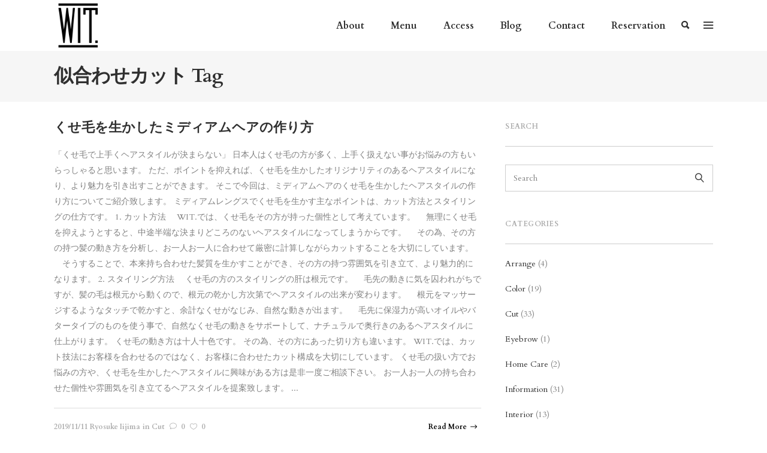

--- FILE ---
content_type: text/html; charset=UTF-8
request_url: https://wit.salon/tag/%E4%BC%BC%E5%90%88%E3%82%8F%E3%81%9B%E3%82%AB%E3%83%83%E3%83%88/
body_size: 18070
content:
<!DOCTYPE html>
<html lang="ja">
<head>
    	
        <meta charset="UTF-8"/>
        <link rel="profile" href="http://gmpg.org/xfn/11"/>
        <link rel="pingback" href="https://wit.salon/xmlrpc.php"/>

                <meta name="viewport" content="width=device-width,initial-scale=1,user-scalable=no">
        
	<title>似合わせカット &#8211; WIT.</title>
<script type="application/javascript">var edgtCoreAjaxUrl = "https://wit.salon/wp-admin/admin-ajax.php"</script><script type="application/javascript">var EdgefAjaxUrl = "https://wit.salon/wp-admin/admin-ajax.php"</script><meta name='robots' content='max-image-preview:large' />
	<style>img:is([sizes="auto" i], [sizes^="auto," i]) { contain-intrinsic-size: 3000px 1500px }</style>
	<link rel='dns-prefetch' href='//maps.googleapis.com' />
<link rel='dns-prefetch' href='//fonts.googleapis.com' />
<link rel="alternate" type="application/rss+xml" title="WIT. &raquo; フィード" href="https://wit.salon/feed/" />
<link rel="alternate" type="application/rss+xml" title="WIT. &raquo; コメントフィード" href="https://wit.salon/comments/feed/" />
<link rel="alternate" type="application/rss+xml" title="WIT. &raquo; 似合わせカット タグのフィード" href="https://wit.salon/tag/%e4%bc%bc%e5%90%88%e3%82%8f%e3%81%9b%e3%82%ab%e3%83%83%e3%83%88/feed/" />
<script type="text/javascript">
/* <![CDATA[ */
window._wpemojiSettings = {"baseUrl":"https:\/\/s.w.org\/images\/core\/emoji\/16.0.1\/72x72\/","ext":".png","svgUrl":"https:\/\/s.w.org\/images\/core\/emoji\/16.0.1\/svg\/","svgExt":".svg","source":{"concatemoji":"https:\/\/wit.salon\/wp-includes\/js\/wp-emoji-release.min.js?ver=6.8.3"}};
/*! This file is auto-generated */
!function(s,n){var o,i,e;function c(e){try{var t={supportTests:e,timestamp:(new Date).valueOf()};sessionStorage.setItem(o,JSON.stringify(t))}catch(e){}}function p(e,t,n){e.clearRect(0,0,e.canvas.width,e.canvas.height),e.fillText(t,0,0);var t=new Uint32Array(e.getImageData(0,0,e.canvas.width,e.canvas.height).data),a=(e.clearRect(0,0,e.canvas.width,e.canvas.height),e.fillText(n,0,0),new Uint32Array(e.getImageData(0,0,e.canvas.width,e.canvas.height).data));return t.every(function(e,t){return e===a[t]})}function u(e,t){e.clearRect(0,0,e.canvas.width,e.canvas.height),e.fillText(t,0,0);for(var n=e.getImageData(16,16,1,1),a=0;a<n.data.length;a++)if(0!==n.data[a])return!1;return!0}function f(e,t,n,a){switch(t){case"flag":return n(e,"\ud83c\udff3\ufe0f\u200d\u26a7\ufe0f","\ud83c\udff3\ufe0f\u200b\u26a7\ufe0f")?!1:!n(e,"\ud83c\udde8\ud83c\uddf6","\ud83c\udde8\u200b\ud83c\uddf6")&&!n(e,"\ud83c\udff4\udb40\udc67\udb40\udc62\udb40\udc65\udb40\udc6e\udb40\udc67\udb40\udc7f","\ud83c\udff4\u200b\udb40\udc67\u200b\udb40\udc62\u200b\udb40\udc65\u200b\udb40\udc6e\u200b\udb40\udc67\u200b\udb40\udc7f");case"emoji":return!a(e,"\ud83e\udedf")}return!1}function g(e,t,n,a){var r="undefined"!=typeof WorkerGlobalScope&&self instanceof WorkerGlobalScope?new OffscreenCanvas(300,150):s.createElement("canvas"),o=r.getContext("2d",{willReadFrequently:!0}),i=(o.textBaseline="top",o.font="600 32px Arial",{});return e.forEach(function(e){i[e]=t(o,e,n,a)}),i}function t(e){var t=s.createElement("script");t.src=e,t.defer=!0,s.head.appendChild(t)}"undefined"!=typeof Promise&&(o="wpEmojiSettingsSupports",i=["flag","emoji"],n.supports={everything:!0,everythingExceptFlag:!0},e=new Promise(function(e){s.addEventListener("DOMContentLoaded",e,{once:!0})}),new Promise(function(t){var n=function(){try{var e=JSON.parse(sessionStorage.getItem(o));if("object"==typeof e&&"number"==typeof e.timestamp&&(new Date).valueOf()<e.timestamp+604800&&"object"==typeof e.supportTests)return e.supportTests}catch(e){}return null}();if(!n){if("undefined"!=typeof Worker&&"undefined"!=typeof OffscreenCanvas&&"undefined"!=typeof URL&&URL.createObjectURL&&"undefined"!=typeof Blob)try{var e="postMessage("+g.toString()+"("+[JSON.stringify(i),f.toString(),p.toString(),u.toString()].join(",")+"));",a=new Blob([e],{type:"text/javascript"}),r=new Worker(URL.createObjectURL(a),{name:"wpTestEmojiSupports"});return void(r.onmessage=function(e){c(n=e.data),r.terminate(),t(n)})}catch(e){}c(n=g(i,f,p,u))}t(n)}).then(function(e){for(var t in e)n.supports[t]=e[t],n.supports.everything=n.supports.everything&&n.supports[t],"flag"!==t&&(n.supports.everythingExceptFlag=n.supports.everythingExceptFlag&&n.supports[t]);n.supports.everythingExceptFlag=n.supports.everythingExceptFlag&&!n.supports.flag,n.DOMReady=!1,n.readyCallback=function(){n.DOMReady=!0}}).then(function(){return e}).then(function(){var e;n.supports.everything||(n.readyCallback(),(e=n.source||{}).concatemoji?t(e.concatemoji):e.wpemoji&&e.twemoji&&(t(e.twemoji),t(e.wpemoji)))}))}((window,document),window._wpemojiSettings);
/* ]]> */
</script>
<style id='wp-emoji-styles-inline-css' type='text/css'>

	img.wp-smiley, img.emoji {
		display: inline !important;
		border: none !important;
		box-shadow: none !important;
		height: 1em !important;
		width: 1em !important;
		margin: 0 0.07em !important;
		vertical-align: -0.1em !important;
		background: none !important;
		padding: 0 !important;
	}
</style>
<link rel='stylesheet' id='wp-block-library-css' href='https://wit.salon/wp-includes/css/dist/block-library/style.min.css?ver=6.8.3' type='text/css' media='all' />
<style id='classic-theme-styles-inline-css' type='text/css'>
/*! This file is auto-generated */
.wp-block-button__link{color:#fff;background-color:#32373c;border-radius:9999px;box-shadow:none;text-decoration:none;padding:calc(.667em + 2px) calc(1.333em + 2px);font-size:1.125em}.wp-block-file__button{background:#32373c;color:#fff;text-decoration:none}
</style>
<style id='global-styles-inline-css' type='text/css'>
:root{--wp--preset--aspect-ratio--square: 1;--wp--preset--aspect-ratio--4-3: 4/3;--wp--preset--aspect-ratio--3-4: 3/4;--wp--preset--aspect-ratio--3-2: 3/2;--wp--preset--aspect-ratio--2-3: 2/3;--wp--preset--aspect-ratio--16-9: 16/9;--wp--preset--aspect-ratio--9-16: 9/16;--wp--preset--color--black: #000000;--wp--preset--color--cyan-bluish-gray: #abb8c3;--wp--preset--color--white: #ffffff;--wp--preset--color--pale-pink: #f78da7;--wp--preset--color--vivid-red: #cf2e2e;--wp--preset--color--luminous-vivid-orange: #ff6900;--wp--preset--color--luminous-vivid-amber: #fcb900;--wp--preset--color--light-green-cyan: #7bdcb5;--wp--preset--color--vivid-green-cyan: #00d084;--wp--preset--color--pale-cyan-blue: #8ed1fc;--wp--preset--color--vivid-cyan-blue: #0693e3;--wp--preset--color--vivid-purple: #9b51e0;--wp--preset--gradient--vivid-cyan-blue-to-vivid-purple: linear-gradient(135deg,rgba(6,147,227,1) 0%,rgb(155,81,224) 100%);--wp--preset--gradient--light-green-cyan-to-vivid-green-cyan: linear-gradient(135deg,rgb(122,220,180) 0%,rgb(0,208,130) 100%);--wp--preset--gradient--luminous-vivid-amber-to-luminous-vivid-orange: linear-gradient(135deg,rgba(252,185,0,1) 0%,rgba(255,105,0,1) 100%);--wp--preset--gradient--luminous-vivid-orange-to-vivid-red: linear-gradient(135deg,rgba(255,105,0,1) 0%,rgb(207,46,46) 100%);--wp--preset--gradient--very-light-gray-to-cyan-bluish-gray: linear-gradient(135deg,rgb(238,238,238) 0%,rgb(169,184,195) 100%);--wp--preset--gradient--cool-to-warm-spectrum: linear-gradient(135deg,rgb(74,234,220) 0%,rgb(151,120,209) 20%,rgb(207,42,186) 40%,rgb(238,44,130) 60%,rgb(251,105,98) 80%,rgb(254,248,76) 100%);--wp--preset--gradient--blush-light-purple: linear-gradient(135deg,rgb(255,206,236) 0%,rgb(152,150,240) 100%);--wp--preset--gradient--blush-bordeaux: linear-gradient(135deg,rgb(254,205,165) 0%,rgb(254,45,45) 50%,rgb(107,0,62) 100%);--wp--preset--gradient--luminous-dusk: linear-gradient(135deg,rgb(255,203,112) 0%,rgb(199,81,192) 50%,rgb(65,88,208) 100%);--wp--preset--gradient--pale-ocean: linear-gradient(135deg,rgb(255,245,203) 0%,rgb(182,227,212) 50%,rgb(51,167,181) 100%);--wp--preset--gradient--electric-grass: linear-gradient(135deg,rgb(202,248,128) 0%,rgb(113,206,126) 100%);--wp--preset--gradient--midnight: linear-gradient(135deg,rgb(2,3,129) 0%,rgb(40,116,252) 100%);--wp--preset--font-size--small: 13px;--wp--preset--font-size--medium: 20px;--wp--preset--font-size--large: 36px;--wp--preset--font-size--x-large: 42px;--wp--preset--spacing--20: 0.44rem;--wp--preset--spacing--30: 0.67rem;--wp--preset--spacing--40: 1rem;--wp--preset--spacing--50: 1.5rem;--wp--preset--spacing--60: 2.25rem;--wp--preset--spacing--70: 3.38rem;--wp--preset--spacing--80: 5.06rem;--wp--preset--shadow--natural: 6px 6px 9px rgba(0, 0, 0, 0.2);--wp--preset--shadow--deep: 12px 12px 50px rgba(0, 0, 0, 0.4);--wp--preset--shadow--sharp: 6px 6px 0px rgba(0, 0, 0, 0.2);--wp--preset--shadow--outlined: 6px 6px 0px -3px rgba(255, 255, 255, 1), 6px 6px rgba(0, 0, 0, 1);--wp--preset--shadow--crisp: 6px 6px 0px rgba(0, 0, 0, 1);}:where(.is-layout-flex){gap: 0.5em;}:where(.is-layout-grid){gap: 0.5em;}body .is-layout-flex{display: flex;}.is-layout-flex{flex-wrap: wrap;align-items: center;}.is-layout-flex > :is(*, div){margin: 0;}body .is-layout-grid{display: grid;}.is-layout-grid > :is(*, div){margin: 0;}:where(.wp-block-columns.is-layout-flex){gap: 2em;}:where(.wp-block-columns.is-layout-grid){gap: 2em;}:where(.wp-block-post-template.is-layout-flex){gap: 1.25em;}:where(.wp-block-post-template.is-layout-grid){gap: 1.25em;}.has-black-color{color: var(--wp--preset--color--black) !important;}.has-cyan-bluish-gray-color{color: var(--wp--preset--color--cyan-bluish-gray) !important;}.has-white-color{color: var(--wp--preset--color--white) !important;}.has-pale-pink-color{color: var(--wp--preset--color--pale-pink) !important;}.has-vivid-red-color{color: var(--wp--preset--color--vivid-red) !important;}.has-luminous-vivid-orange-color{color: var(--wp--preset--color--luminous-vivid-orange) !important;}.has-luminous-vivid-amber-color{color: var(--wp--preset--color--luminous-vivid-amber) !important;}.has-light-green-cyan-color{color: var(--wp--preset--color--light-green-cyan) !important;}.has-vivid-green-cyan-color{color: var(--wp--preset--color--vivid-green-cyan) !important;}.has-pale-cyan-blue-color{color: var(--wp--preset--color--pale-cyan-blue) !important;}.has-vivid-cyan-blue-color{color: var(--wp--preset--color--vivid-cyan-blue) !important;}.has-vivid-purple-color{color: var(--wp--preset--color--vivid-purple) !important;}.has-black-background-color{background-color: var(--wp--preset--color--black) !important;}.has-cyan-bluish-gray-background-color{background-color: var(--wp--preset--color--cyan-bluish-gray) !important;}.has-white-background-color{background-color: var(--wp--preset--color--white) !important;}.has-pale-pink-background-color{background-color: var(--wp--preset--color--pale-pink) !important;}.has-vivid-red-background-color{background-color: var(--wp--preset--color--vivid-red) !important;}.has-luminous-vivid-orange-background-color{background-color: var(--wp--preset--color--luminous-vivid-orange) !important;}.has-luminous-vivid-amber-background-color{background-color: var(--wp--preset--color--luminous-vivid-amber) !important;}.has-light-green-cyan-background-color{background-color: var(--wp--preset--color--light-green-cyan) !important;}.has-vivid-green-cyan-background-color{background-color: var(--wp--preset--color--vivid-green-cyan) !important;}.has-pale-cyan-blue-background-color{background-color: var(--wp--preset--color--pale-cyan-blue) !important;}.has-vivid-cyan-blue-background-color{background-color: var(--wp--preset--color--vivid-cyan-blue) !important;}.has-vivid-purple-background-color{background-color: var(--wp--preset--color--vivid-purple) !important;}.has-black-border-color{border-color: var(--wp--preset--color--black) !important;}.has-cyan-bluish-gray-border-color{border-color: var(--wp--preset--color--cyan-bluish-gray) !important;}.has-white-border-color{border-color: var(--wp--preset--color--white) !important;}.has-pale-pink-border-color{border-color: var(--wp--preset--color--pale-pink) !important;}.has-vivid-red-border-color{border-color: var(--wp--preset--color--vivid-red) !important;}.has-luminous-vivid-orange-border-color{border-color: var(--wp--preset--color--luminous-vivid-orange) !important;}.has-luminous-vivid-amber-border-color{border-color: var(--wp--preset--color--luminous-vivid-amber) !important;}.has-light-green-cyan-border-color{border-color: var(--wp--preset--color--light-green-cyan) !important;}.has-vivid-green-cyan-border-color{border-color: var(--wp--preset--color--vivid-green-cyan) !important;}.has-pale-cyan-blue-border-color{border-color: var(--wp--preset--color--pale-cyan-blue) !important;}.has-vivid-cyan-blue-border-color{border-color: var(--wp--preset--color--vivid-cyan-blue) !important;}.has-vivid-purple-border-color{border-color: var(--wp--preset--color--vivid-purple) !important;}.has-vivid-cyan-blue-to-vivid-purple-gradient-background{background: var(--wp--preset--gradient--vivid-cyan-blue-to-vivid-purple) !important;}.has-light-green-cyan-to-vivid-green-cyan-gradient-background{background: var(--wp--preset--gradient--light-green-cyan-to-vivid-green-cyan) !important;}.has-luminous-vivid-amber-to-luminous-vivid-orange-gradient-background{background: var(--wp--preset--gradient--luminous-vivid-amber-to-luminous-vivid-orange) !important;}.has-luminous-vivid-orange-to-vivid-red-gradient-background{background: var(--wp--preset--gradient--luminous-vivid-orange-to-vivid-red) !important;}.has-very-light-gray-to-cyan-bluish-gray-gradient-background{background: var(--wp--preset--gradient--very-light-gray-to-cyan-bluish-gray) !important;}.has-cool-to-warm-spectrum-gradient-background{background: var(--wp--preset--gradient--cool-to-warm-spectrum) !important;}.has-blush-light-purple-gradient-background{background: var(--wp--preset--gradient--blush-light-purple) !important;}.has-blush-bordeaux-gradient-background{background: var(--wp--preset--gradient--blush-bordeaux) !important;}.has-luminous-dusk-gradient-background{background: var(--wp--preset--gradient--luminous-dusk) !important;}.has-pale-ocean-gradient-background{background: var(--wp--preset--gradient--pale-ocean) !important;}.has-electric-grass-gradient-background{background: var(--wp--preset--gradient--electric-grass) !important;}.has-midnight-gradient-background{background: var(--wp--preset--gradient--midnight) !important;}.has-small-font-size{font-size: var(--wp--preset--font-size--small) !important;}.has-medium-font-size{font-size: var(--wp--preset--font-size--medium) !important;}.has-large-font-size{font-size: var(--wp--preset--font-size--large) !important;}.has-x-large-font-size{font-size: var(--wp--preset--font-size--x-large) !important;}
:where(.wp-block-post-template.is-layout-flex){gap: 1.25em;}:where(.wp-block-post-template.is-layout-grid){gap: 1.25em;}
:where(.wp-block-columns.is-layout-flex){gap: 2em;}:where(.wp-block-columns.is-layout-grid){gap: 2em;}
:root :where(.wp-block-pullquote){font-size: 1.5em;line-height: 1.6;}
</style>
<link rel='stylesheet' id='contact-form-7-css' href='https://wit.salon/wp-content/plugins/contact-form-7/includes/css/styles.css?ver=6.1.1' type='text/css' media='all' />
<link rel='stylesheet' id='any-edge-default-style-css' href='https://wit.salon/wp-content/themes/any/style.css?ver=6.8.3' type='text/css' media='all' />
<link rel='stylesheet' id='any-edge-modules-plugins-css' href='https://wit.salon/wp-content/themes/any/assets/css/plugins.min.css?ver=6.8.3' type='text/css' media='all' />
<link rel='stylesheet' id='any-edge-modules-css' href='https://wit.salon/wp-content/themes/any/assets/css/modules.min.css?ver=6.8.3' type='text/css' media='all' />
<style id='any-edge-modules-inline-css' type='text/css'>
     
.edgtf-title-holder h1{
    letter-spacing: -1px !important;
}
.widget .edgtf-blog-list-holder.edgtf-image-in-box .edgtf-item-image img{
    height:auto;
    width: auto;
}
.widget .edgtf-blog-list-holder.edgtf-image-in-box .edgtf-item-image {
    width: 90px;
}
.edgtf-vertical-align-containers .edgtf-position-center:before, .edgtf-vertical-align-containers .edgtf-position-left:before, .edgtf-vertical-align-containers .edgtf-position-right:before {
    margin-right:0px;
}
</style>
<link rel='stylesheet' id='any-edge-font_awesome-css' href='https://wit.salon/wp-content/themes/any/assets/css/font-awesome/css/font-awesome.min.css?ver=6.8.3' type='text/css' media='all' />
<link rel='stylesheet' id='any-edge-font_elegant-css' href='https://wit.salon/wp-content/themes/any/assets/css/elegant-icons/style.min.css?ver=6.8.3' type='text/css' media='all' />
<link rel='stylesheet' id='any-edge-ion_icons-css' href='https://wit.salon/wp-content/themes/any/assets/css/ion-icons/css/ionicons.min.css?ver=6.8.3' type='text/css' media='all' />
<link rel='stylesheet' id='any-edge-linea_icons-css' href='https://wit.salon/wp-content/themes/any/assets/css/linea-icons/style.css?ver=6.8.3' type='text/css' media='all' />
<link rel='stylesheet' id='any-edge-linear_icons-css' href='https://wit.salon/wp-content/themes/any/assets/css/linear-icons/style.css?ver=6.8.3' type='text/css' media='all' />
<link rel='stylesheet' id='any-edge-simple_line_icons-css' href='https://wit.salon/wp-content/themes/any/assets/css/simple-line-icons/simple-line-icons.css?ver=6.8.3' type='text/css' media='all' />
<link rel='stylesheet' id='any-edge-dripicons-css' href='https://wit.salon/wp-content/themes/any/assets/css/dripicons/dripicons.css?ver=6.8.3' type='text/css' media='all' />
<link rel='stylesheet' id='any-edge-ico_moon-css' href='https://wit.salon/wp-content/themes/any/assets/css/icomoon/css/icomoon.css?ver=6.8.3' type='text/css' media='all' />
<link rel='stylesheet' id='any-edge-blog-css' href='https://wit.salon/wp-content/themes/any/assets/css/blog.min.css?ver=6.8.3' type='text/css' media='all' />
<link rel='stylesheet' id='mediaelement-css' href='https://wit.salon/wp-includes/js/mediaelement/mediaelementplayer-legacy.min.css?ver=4.2.17' type='text/css' media='all' />
<link rel='stylesheet' id='wp-mediaelement-css' href='https://wit.salon/wp-includes/js/mediaelement/wp-mediaelement.min.css?ver=6.8.3' type='text/css' media='all' />
<link rel='stylesheet' id='any-edge-style-dynamic-css' href='https://wit.salon/wp-content/themes/any/assets/css/style_dynamic.css?ver=1758703371' type='text/css' media='all' />
<link rel='stylesheet' id='any-edge-modules-responsive-css' href='https://wit.salon/wp-content/themes/any/assets/css/modules-responsive.min.css?ver=6.8.3' type='text/css' media='all' />
<link rel='stylesheet' id='any-edge-blog-responsive-css' href='https://wit.salon/wp-content/themes/any/assets/css/blog-responsive.min.css?ver=6.8.3' type='text/css' media='all' />
<link rel='stylesheet' id='any-edge-style-dynamic-responsive-css' href='https://wit.salon/wp-content/themes/any/assets/css/style_dynamic_responsive.css?ver=1758703371' type='text/css' media='all' />
<link rel='stylesheet' id='any-edge-google-fonts-css' href='https://fonts.googleapis.com/css?family=Open+Sans%3A100%2C100italic%2C200%2C200italic%2C300%2C300italic%2C400%2C400italic%2C500%2C500italic%2C600%2C600italic%2C700%2C700italic%2C800%2C800italic%2C900%2C900italic%7CPoppins%3A100%2C100italic%2C200%2C200italic%2C300%2C300italic%2C400%2C400italic%2C500%2C500italic%2C600%2C600italic%2C700%2C700italic%2C800%2C800italic%2C900%2C900italic%7CRaleway%3A100%2C100italic%2C200%2C200italic%2C300%2C300italic%2C400%2C400italic%2C500%2C500italic%2C600%2C600italic%2C700%2C700italic%2C800%2C800italic%2C900%2C900italic%7CCardo%3A100%2C100italic%2C200%2C200italic%2C300%2C300italic%2C400%2C400italic%2C500%2C500italic%2C600%2C600italic%2C700%2C700italic%2C800%2C800italic%2C900%2C900italic&#038;subset=latin%2Clatin-ext&#038;ver=1.0.0' type='text/css' media='all' />
<link rel='stylesheet' id='jquery-lazyloadxt-spinner-css-css' href='//wit.salon/wp-content/plugins/a3-lazy-load/assets/css/jquery.lazyloadxt.spinner.css?ver=6.8.3' type='text/css' media='all' />
<script type="text/javascript" src="https://wit.salon/wp-includes/js/jquery/jquery.min.js?ver=3.7.1" id="jquery-core-js"></script>
<script type="text/javascript" src="https://wit.salon/wp-includes/js/jquery/jquery-migrate.min.js?ver=3.4.1" id="jquery-migrate-js"></script>
<link rel="https://api.w.org/" href="https://wit.salon/wp-json/" /><link rel="alternate" title="JSON" type="application/json" href="https://wit.salon/wp-json/wp/v2/tags/307" /><link rel="EditURI" type="application/rsd+xml" title="RSD" href="https://wit.salon/xmlrpc.php?rsd" />
<meta name="generator" content="WordPress 6.8.3" />
<meta name="generator" content="Powered by WPBakery Page Builder - drag and drop page builder for WordPress."/>
<meta name="generator" content="Powered by Slider Revolution 6.6.14 - responsive, Mobile-Friendly Slider Plugin for WordPress with comfortable drag and drop interface." />
<script>function setREVStartSize(e){
			//window.requestAnimationFrame(function() {
				window.RSIW = window.RSIW===undefined ? window.innerWidth : window.RSIW;
				window.RSIH = window.RSIH===undefined ? window.innerHeight : window.RSIH;
				try {
					var pw = document.getElementById(e.c).parentNode.offsetWidth,
						newh;
					pw = pw===0 || isNaN(pw) || (e.l=="fullwidth" || e.layout=="fullwidth") ? window.RSIW : pw;
					e.tabw = e.tabw===undefined ? 0 : parseInt(e.tabw);
					e.thumbw = e.thumbw===undefined ? 0 : parseInt(e.thumbw);
					e.tabh = e.tabh===undefined ? 0 : parseInt(e.tabh);
					e.thumbh = e.thumbh===undefined ? 0 : parseInt(e.thumbh);
					e.tabhide = e.tabhide===undefined ? 0 : parseInt(e.tabhide);
					e.thumbhide = e.thumbhide===undefined ? 0 : parseInt(e.thumbhide);
					e.mh = e.mh===undefined || e.mh=="" || e.mh==="auto" ? 0 : parseInt(e.mh,0);
					if(e.layout==="fullscreen" || e.l==="fullscreen")
						newh = Math.max(e.mh,window.RSIH);
					else{
						e.gw = Array.isArray(e.gw) ? e.gw : [e.gw];
						for (var i in e.rl) if (e.gw[i]===undefined || e.gw[i]===0) e.gw[i] = e.gw[i-1];
						e.gh = e.el===undefined || e.el==="" || (Array.isArray(e.el) && e.el.length==0)? e.gh : e.el;
						e.gh = Array.isArray(e.gh) ? e.gh : [e.gh];
						for (var i in e.rl) if (e.gh[i]===undefined || e.gh[i]===0) e.gh[i] = e.gh[i-1];
											
						var nl = new Array(e.rl.length),
							ix = 0,
							sl;
						e.tabw = e.tabhide>=pw ? 0 : e.tabw;
						e.thumbw = e.thumbhide>=pw ? 0 : e.thumbw;
						e.tabh = e.tabhide>=pw ? 0 : e.tabh;
						e.thumbh = e.thumbhide>=pw ? 0 : e.thumbh;
						for (var i in e.rl) nl[i] = e.rl[i]<window.RSIW ? 0 : e.rl[i];
						sl = nl[0];
						for (var i in nl) if (sl>nl[i] && nl[i]>0) { sl = nl[i]; ix=i;}
						var m = pw>(e.gw[ix]+e.tabw+e.thumbw) ? 1 : (pw-(e.tabw+e.thumbw)) / (e.gw[ix]);
						newh =  (e.gh[ix] * m) + (e.tabh + e.thumbh);
					}
					var el = document.getElementById(e.c);
					if (el!==null && el) el.style.height = newh+"px";
					el = document.getElementById(e.c+"_wrapper");
					if (el!==null && el) {
						el.style.height = newh+"px";
						el.style.display = "block";
					}
				} catch(e){
					console.log("Failure at Presize of Slider:" + e)
				}
			//});
		  };</script>
<noscript><style> .wpb_animate_when_almost_visible { opacity: 1; }</style></noscript></head>

<body class="archive tag tag-307 wp-theme-any edgt-cpt-1.3 any-ver-1.8 edgtf-smooth-scroll edgtf-smooth-page-transitions edgtf-mimic-ajax edgtf-blog-installed edgtf-header-standard edgtf-sticky-header-on-scroll-down-up edgtf-default-mobile-header edgtf-sticky-up-mobile-header edgtf-dropdown-default edgtf-search-covers-header edgtf-side-menu-slide-with-content edgtf-width-400 wpb-js-composer js-comp-ver-6.13.0 vc_responsive">
<section class="edgtf-side-menu right">
		<div class="edgtf-close-side-menu-holder">
		<div class="edgtf-close-side-menu-holder-inner">
			<a href="#" target="_self" class="edgtf-close-side-menu">
				<span aria-hidden="true" class="ion-close-round"></span>
			</a>
		</div>
	</div>
	<div id="text-16" class="widget edgtf-sidearea widget_text">			<div class="textwidget"></div>
		</div><div id="text-15" class="widget edgtf-sidearea widget_text"><h6 class="edgtf-sidearea-widget-title">About WIT.</h6>			<div class="textwidget"><div class="vc_empty_space"   style="height: 2px"><span class="vc_empty_space_inner"></span></div>

<div class="vc_empty_space"   style="height: 13px"><span class="vc_empty_space_inner"></span></div>

<div class="edgtf-icon-list-item">
	<div class="edgtf-icon-list-icon-holder">
        <div class="edgtf-icon-list-icon-holder-inner clearfix">
			<i class="edgtf-icon-linear-icon lnr lnr-map-marker " style="color:#ffffff;font-size:15px" ></i>		</div>
	</div>
	<p class="edgtf-icon-list-text" style="color:#ffffff;font-size:11px" > 東京都目黒区青葉台1-15-8 青葉台エスカリエB1F</p>
</div>

<div class="vc_empty_space"   style="height: 7px"><span class="vc_empty_space_inner"></span></div>

<div class="edgtf-icon-list-item">
	<div class="edgtf-icon-list-icon-holder">
        <div class="edgtf-icon-list-icon-holder-inner clearfix">
			<i class="edgtf-icon-linear-icon lnr lnr-smartphone " style="color:#ffffff;font-size:15px" ></i>		</div>
	</div>
	<p class="edgtf-icon-list-text" style="color:#ffffff;font-size:11px" > 03-6874-1995</p>
</div>

<div class="vc_empty_space"   style="height: 7px"><span class="vc_empty_space_inner"></span></div>

<a href="/contact/"><div class="edgtf-icon-list-item">
	<div class="edgtf-icon-list-icon-holder">
        <div class="edgtf-icon-list-icon-holder-inner clearfix">
			<i class="edgtf-icon-linear-icon lnr lnr-envelope " style="color:#ffffff;font-size:16px" ></i>		</div>
	</div>
	<p class="edgtf-icon-list-text" style="color:#ffffff;font-size:11px" > Jump to contact page</p>
</div></a>

<div class="edgtf-separator-holder clearfix  edgtf-separator-center edgtf-separator-full-width">
	<div class="edgtf-separator" style="border-color: #565656;border-style: solid;border-bottom-width: 1px;margin-top: 16px;margin-bottom: -6px"></div>
</div>
</div>
		</div><div id="text-17" class="widget edgtf-sidearea widget_text">			<div class="textwidget"><span style="font-size: 12px; color: #ababab; text-transform: uppercase; font-weight: 700; float: left; margin: 0 77px 0 0;">Follow Us</span>

<span style="float: right;">
<!--[edgtf_icon icon_pack="font_elegant" fe_icon="social_twitter" size="edgtf-icon-tiny" custom_size="11" type="normal" icon_animation="" link="https://twitter.com/" target="_blank" icon_color="#ffffff" hover_icon_color="#ababab" margin="0 18px 0 0"]-->
    <span class="edgtf-icon-shortcode normal" style="margin: 0 20px 0 0" data-hover-color="#ababab" data-color="#ffffff">
                    <a href="https://www.facebook.com/wit.salon" target="_blank" >
        
        <span aria-hidden="true" class="edgtf-icon-font-elegant social_facebook edgtf-icon-element" style="color: #ffffff;font-size:11px" ></span>
                    </a>
            </span>


    <span class="edgtf-icon-shortcode normal" style="margin: 0 22px 0 0" data-hover-color="#ababab" data-color="#ffffff">
                    <a href="https://www.instagram.com/wit.salon/" target="_blank" >
        
        <span aria-hidden="true" class="edgtf-icon-font-elegant social_instagram edgtf-icon-element" style="color: #ffffff;font-size:11px" ></span>
                    </a>
            </span>

</span>

</div>
		</div></section>

<div class="edgtf-smooth-transition-loader edgtf-mimic-ajax">
    <div class="edgtf-st-loader">
        <div class="edgtf-st-loader1">
                    </div>
    </div>
</div>

<div class="edgtf-wrapper">
	    <div class="edgtf-wrapper-inner">
        
<header class="edgtf-page-header">
        <div class="edgtf-menu-area" style="">
                    <div class="edgtf-grid">
        			<form action="https://wit.salon/" class="edgtf-search-cover" method="get">
				<div class="edgtf-form-holder-outer">
				<div class="edgtf-search-submit-holder">
					<input type="submit" class="edgtf-search-submit" value="&#xf21f;" />
				</div>
				<div class="edgtf-form-holder">
					<div class="edgtf-form-holder-inner">
						<input type="text" placeholder="Search" name="s" class="edgt_search_field" autocomplete="off" />
						<div class="edgtf-search-close">
							<a href="#">
								<i class="edgtf-icon-ion-icon ion-close " ></i>							</a>
						</div>
					</div>
				</div>
			</div>
			</form>            <div class="edgtf-vertical-align-containers">
                <div class="edgtf-position-left">
                    <div class="edgtf-position-left-inner">
                        
<div class="edgtf-logo-wrapper">
    <a href="https://wit.salon/" style="height: 105px;">
        <img class="edgtf-normal-logo" src="https://wit.salon/wp-content/uploads/2017/04/WIT.Logo_.png" alt="logo"/>
        <img class="edgtf-dark-logo" src="https://wit.salon/wp-content/uploads/2017/04/WIT.Logo_.png" alt="dark logoo"/>        <img class="edgtf-light-logo" src="https://wit.salon/wp-content/uploads/2017/04/WIT.Logo_light.png" alt="light logo"/>    </a>
</div>

                    </div>
                </div>
                <div class="edgtf-position-right">
                    <div class="edgtf-position-right-inner">
                        
<nav class="edgtf-main-menu edgtf-drop-down edgtf-default-nav">
    <ul id="menu-main-menu" class="clearfix"><li id="nav-menu-item-27150" class="menu-item menu-item-type-post_type menu-item-object-page edgtf-menu-narrow edgtf-wide-background"><a href="https://wit.salon/about/"><span class="edgtf-item-outer"><span class="edgtf-item-inner"><span class="edgtf-item-text">About</span></span><span class="plus"></span></span></a></li>
<li id="nav-menu-item-27154" class="menu-item menu-item-type-post_type menu-item-object-page edgtf-menu-narrow edgtf-wide-background"><a href="https://wit.salon/menu/"><span class="edgtf-item-outer"><span class="edgtf-item-inner"><span class="edgtf-item-text">Menu</span></span><span class="plus"></span></span></a></li>
<li id="nav-menu-item-27153" class="menu-item menu-item-type-post_type menu-item-object-page edgtf-menu-narrow edgtf-wide-background"><a href="https://wit.salon/access/"><span class="edgtf-item-outer"><span class="edgtf-item-inner"><span class="edgtf-item-text">Access</span></span><span class="plus"></span></span></a></li>
<li id="nav-menu-item-27151" class="menu-item menu-item-type-post_type menu-item-object-page edgtf-menu-narrow edgtf-wide-background"><a href="https://wit.salon/blog/"><span class="edgtf-item-outer"><span class="edgtf-item-inner"><span class="edgtf-item-text">Blog</span></span><span class="plus"></span></span></a></li>
<li id="nav-menu-item-27152" class="menu-item menu-item-type-post_type menu-item-object-page edgtf-menu-narrow edgtf-wide-background"><a href="https://wit.salon/contact/"><span class="edgtf-item-outer"><span class="edgtf-item-inner"><span class="edgtf-item-text">Contact</span></span><span class="plus"></span></span></a></li>
<li id="nav-menu-item-27155" class="menu-item menu-item-type-custom menu-item-object-custom edgtf-menu-narrow edgtf-wide-background"><a href="https://reservia.jp/reserve/staff/6370?start_page=1&#038;is_guest=1"><span class="edgtf-item-outer"><span class="edgtf-item-inner"><span class="edgtf-item-text">Reservation</span></span><span class="plus"></span></span></a></li>
</ul></nav>

                                                    
        <a  data-hover-color=#ababab			data-icon-close-same-position="yes"            style="font-size: 18px"            class="edgtf-search-opener" href="javascript:void(0)">
            <i class="edgtf-icon-ion-icon ion-search " ></i>                    </a>
		            <a class="edgtf-side-menu-button-opener normal"  href="javascript:void(0)">
            <i class="edgtf-icon-ion-icon ion-navicon " ></i>        </a>

                                                </div>
                </div>
            </div>
                </div>
            </div>
        
<div class="edgtf-sticky-header">
    <form action="https://wit.salon/" class="edgtf-search-cover" method="get">
				<div class="edgtf-form-holder-outer">
				<div class="edgtf-search-submit-holder">
					<input type="submit" class="edgtf-search-submit" value="&#xf21f;" />
				</div>
				<div class="edgtf-form-holder">
					<div class="edgtf-form-holder-inner">
						<input type="text" placeholder="Search" name="s" class="edgt_search_field" autocomplete="off" />
						<div class="edgtf-search-close">
							<a href="#">
								<i class="edgtf-icon-ion-icon ion-close " ></i>							</a>
						</div>
					</div>
				</div>
			</div>
			</form>    <div class="edgtf-sticky-holder">
            <div class="edgtf-grid">
                        <div class=" edgtf-vertical-align-containers">
                <div class="edgtf-position-left">
                    <div class="edgtf-position-left-inner">
                        
<div class="edgtf-logo-wrapper">
    <a href="https://wit.salon/" style="height: 105px;">
        <img class="edgtf-normal-logo" src="https://wit.salon/wp-content/uploads/2017/04/WIT.Logo_light.png" alt="logo"/>
        <img class="edgtf-dark-logo" src="https://wit.salon/wp-content/uploads/2017/04/WIT.Logo_.png" alt="dark logoo"/>        <img class="edgtf-light-logo" src="https://wit.salon/wp-content/uploads/2017/04/WIT.Logo_light.png" alt="light logo"/>    </a>
</div>

                    </div>
                </div>
                <div class="edgtf-position-right">
                    <div class="edgtf-position-right-inner">
						
<nav class="edgtf-main-menu edgtf-drop-down edgtf-sticky-nav">
    <ul id="menu-main-menu-1" class="clearfix"><li id="sticky-nav-menu-item-27150" class="menu-item menu-item-type-post_type menu-item-object-page edgtf-menu-narrow edgtf-wide-background"><a href="https://wit.salon/about/"><span class="edgtf-item-outer"><span class="edgtf-item-inner"><span class="edgtf-item-text">About</span></span><span class="plus"></span></span></a></li>
<li id="sticky-nav-menu-item-27154" class="menu-item menu-item-type-post_type menu-item-object-page edgtf-menu-narrow edgtf-wide-background"><a href="https://wit.salon/menu/"><span class="edgtf-item-outer"><span class="edgtf-item-inner"><span class="edgtf-item-text">Menu</span></span><span class="plus"></span></span></a></li>
<li id="sticky-nav-menu-item-27153" class="menu-item menu-item-type-post_type menu-item-object-page edgtf-menu-narrow edgtf-wide-background"><a href="https://wit.salon/access/"><span class="edgtf-item-outer"><span class="edgtf-item-inner"><span class="edgtf-item-text">Access</span></span><span class="plus"></span></span></a></li>
<li id="sticky-nav-menu-item-27151" class="menu-item menu-item-type-post_type menu-item-object-page edgtf-menu-narrow edgtf-wide-background"><a href="https://wit.salon/blog/"><span class="edgtf-item-outer"><span class="edgtf-item-inner"><span class="edgtf-item-text">Blog</span></span><span class="plus"></span></span></a></li>
<li id="sticky-nav-menu-item-27152" class="menu-item menu-item-type-post_type menu-item-object-page edgtf-menu-narrow edgtf-wide-background"><a href="https://wit.salon/contact/"><span class="edgtf-item-outer"><span class="edgtf-item-inner"><span class="edgtf-item-text">Contact</span></span><span class="plus"></span></span></a></li>
<li id="sticky-nav-menu-item-27155" class="menu-item menu-item-type-custom menu-item-object-custom edgtf-menu-narrow edgtf-wide-background"><a href="https://reservia.jp/reserve/staff/6370?start_page=1&#038;is_guest=1"><span class="edgtf-item-outer"><span class="edgtf-item-inner"><span class="edgtf-item-text">Reservation</span></span><span class="plus"></span></span></a></li>
</ul></nav>


        <a 			data-icon-close-same-position="yes"                        class="edgtf-search-opener" href="javascript:void(0)">
            <i class="edgtf-icon-ion-icon ion-search " ></i>                    </a>
		            <a class="edgtf-side-menu-button-opener normal"  href="javascript:void(0)">
            <i class="edgtf-icon-ion-icon ion-navicon " ></i>        </a>

                        </div>
                </div>
                            </div>
                    </div>
            </div>
</div>

</header>


<header class="edgtf-mobile-header">
    <div class="edgtf-mobile-header-inner">
                <div class="edgtf-mobile-header-holder">
            <div class="edgtf-grid">
                <div class="edgtf-vertical-align-containers">
                                            <div class="edgtf-mobile-menu-opener">
                            <a href="javascript:void(0)">
                    <span class="edgtf-mobile-opener-icon-holder">
                        <span aria-hidden="true" class="edgtf-icon-font-elegant icon_menu " ></span>                    </span>
                            </a>
                        </div>
                                                                <div class="edgtf-position-center">
                            <div class="edgtf-position-center-inner">
                                
<div class="edgtf-mobile-logo-wrapper">
    <a href="https://wit.salon/" style="height: 105px">
        <img src="https://wit.salon/wp-content/uploads/2017/04/WIT.Logo_.png" alt="mobile logo"/>
    </a>
</div>

                            </div>
                        </div>
                                        <div class="edgtf-position-right">
                        <div class="edgtf-position-right-inner">
                                                    </div>
                    </div>
                </div> <!-- close .edgtf-vertical-align-containers -->
            </div>
        </div>
        
    <nav class="edgtf-mobile-nav">
        <div class="edgtf-grid">
            <ul id="menu-main-menu-2" class=""><li id="mobile-menu-item-27150" class="menu-item menu-item-type-post_type menu-item-object-page "><a href="https://wit.salon/about/" class=""><span>About</span></a></li>
<li id="mobile-menu-item-27154" class="menu-item menu-item-type-post_type menu-item-object-page "><a href="https://wit.salon/menu/" class=""><span>Menu</span></a></li>
<li id="mobile-menu-item-27153" class="menu-item menu-item-type-post_type menu-item-object-page "><a href="https://wit.salon/access/" class=""><span>Access</span></a></li>
<li id="mobile-menu-item-27151" class="menu-item menu-item-type-post_type menu-item-object-page "><a href="https://wit.salon/blog/" class=""><span>Blog</span></a></li>
<li id="mobile-menu-item-27152" class="menu-item menu-item-type-post_type menu-item-object-page "><a href="https://wit.salon/contact/" class=""><span>Contact</span></a></li>
<li id="mobile-menu-item-27155" class="menu-item menu-item-type-custom menu-item-object-custom "><a href="https://reservia.jp/reserve/staff/6370?start_page=1&#038;is_guest=1" class=""><span>Reservation</span></a></li>
</ul>        </div>
    </nav>

    </div>
</header> <!-- close .edgtf-mobile-header -->



                    <a id='edgtf-back-to-top'  href='#'>
                <span class="edgtf-icon-stack">
                     <span aria-hidden="true" class="edgtf-icon-font-elegant arrow_up  " ></span>                </span>
                <span class="edgtf-icon-stack">
                     <span aria-hidden="true" class="edgtf-icon-font-elegant arrow_up  " ></span>                </span>
            </a>
                
        <div class="edgtf-content" >
                        <div class="edgtf-content-inner">
    <div class="edgtf-title edgtf-standard-type edgtf-content-left-alignment edgtf-title-small-text-size edgtf-animation-no edgtf-title-in-grid" style="height:85px;" data-height="85" >
        <div class="edgtf-title-image"></div>
        <div class="edgtf-title-holder" style="height:85px;">
            <div class="edgtf-container clearfix">
                <div class="edgtf-container-inner">
                    <div class="edgtf-title-subtitle-holder" style="">
                        <div class="edgtf-title-subtitle-holder-inner">
                                                        <h1 ><span>似合わせカット Tag</span></h1>
                                                                                                                    </div>
                    </div>
                </div>
            </div>
        </div>
    </div>

<div class="edgtf-container">
	<div class="edgtf-container-inner clearfix">
			<div class="edgtf-two-columns-66-33 clearfix">
		<div class="edgtf-column1 edgtf-content-left-from-sidebar">
			<div class="edgtf-column-inner">
				<div class="edgtf-blog-holder edgtf-blog-type-standard  edgtf-blog-load-more" data-blog-type="standard" data-next-page= 2 data-max-pages= 1 data-post-number= 10 data-archive-tag= 307  >
	<article id="post-17206" class="post-17206 post type-post status-publish format-standard hentry category-cut tag-wit tag-228 tag-449 tag-422 tag-307">
	<div class="edgtf-post-content">
				<div class="edgtf-post-text">
			<div class="edgtf-post-text-inner">
				<h3 class="edgtf-post-title">
	<a href="https://wit.salon/201911/%e3%81%8f%e3%81%9b%e6%af%9b%e3%82%92%e7%94%9f%e3%81%8b%e3%81%97%e3%81%9f%e3%83%9f%e3%83%87%e3%82%a3%e3%82%a2%e3%83%a0%e3%83%98%e3%82%a2%e3%81%ae%e4%bd%9c%e3%82%8a%e6%96%b9/" title="くせ毛を生かしたミディアムヘアの作り方">くせ毛を生かしたミディアムヘアの作り方</a>
</h3>
				<p class="edgtf-post-excerpt">「くせ毛で上手くヘアスタイルが決まらない」
日本人はくせ毛の方が多く、上手く扱えない事がお悩みの方もいらっしゃると思います。
ただ、ポイントを抑えれば、くせ毛を生かしたオリジナリティのあるヘアスタイルになり、より魅力を引き出すことができます。

そこで今回は、ミディアムヘアのくせ毛を生かしたヘアスタイルの作り方についてご紹介致します。
ミディアムレングスでくせ毛を生かす主なポイントは、カット方法とスタイリングの仕方です。

1. カット方法
　WIT.では、くせ毛をその方が持った個性として考えています。
　無理にくせ毛を抑えようとすると、中途半端な決まりどころのないヘアスタイルになってしまうからです。
　その為、その方の持つ髪の動き方を分析し、お一人お一人に合わせて厳密に計算しながらカットすることを大切にしています。
　そうすることで、本来持ち合わせた髪質を生かすことができ、その方の持つ雰囲気を引き立て、より魅力的になります。

2. スタイリング方法
　くせ毛の方のスタイリングの肝は根元です。
　毛先の動きに気を囚われがちですが、髪の毛は根元から動くので、根元の乾かし方次第でヘアスタイルの出来が変わります。
　根元をマッサージするようなタッチで乾かすと、余計なくせがなじみ、自然な動きが出ます。
　毛先に保湿力が高いオイルやバタータイプのものを使う事で、自然なくせ毛の動きをサポートして、ナチュラルで奥行きのあるヘアスタイルに仕上がります。

くせ毛の動き方は十人十色です。
その為、その方にあった切り方も違います。
WIT.では、カット技法にお客様を合わせるのではなく、お客様に合わせたカット構成を大切にしています。
くせ毛の扱い方でお悩みの方や、くせ毛を生かしたヘアスタイルに興味がある方は是非一度ご相談下さい。

お一人お一人の持ち合わせた個性や雰囲気を引き立てるヘアスタイルを提案致します。

...</p>				
				<div class="edgtf-post-info-bottom">
					<div class="edgtf-post-info-bottom-left">
						<div class="edgtf-post-info-date">
			2019/11/11	</div><div class="edgtf-post-info-author">
	<a class="edgtf-post-info-author-link" href="https://wit.salon/author/ryosuke-iijima/">
		Ryosuke Iijima	</a>
</div><div class="edgtf-post-info-category">
	in	<a href="https://wit.salon/category/cut/" rel="category tag">Cut</a></div><div class="edgtf-post-info-comments-holder"><a class="edgtf-post-info-comments" href="https://wit.salon/201911/%e3%81%8f%e3%81%9b%e6%af%9b%e3%82%92%e7%94%9f%e3%81%8b%e3%81%97%e3%81%9f%e3%83%9f%e3%83%87%e3%82%a3%e3%82%a2%e3%83%a0%e3%83%98%e3%82%a2%e3%81%ae%e4%bd%9c%e3%82%8a%e6%96%b9/#respond" target="_self"><span class="icon_comment_alt"></span>0</a></div><div class="edgtf-blog-like">
	<a href="#" class="edgtf-like" id="edgtf-like-17206-317" title="Like this" data-post-id="17206"><i class="icon_heart_alt"></i><span>0</span><input type="hidden" id="edgtf_like_nonce_17206" name="edgtf_like_nonce_17206" value="d3da1e284a" /><input type="hidden" name="_wp_http_referer" value="/tag/%E4%BC%BC%E5%90%88%E3%82%8F%E3%81%9B%E3%82%AB%E3%83%83%E3%83%88/" /></a></div>					</div>
					<div class="edgtf-post-info-bottom-right">
						<a href="https://wit.salon/201911/%e3%81%8f%e3%81%9b%e6%af%9b%e3%82%92%e7%94%9f%e3%81%8b%e3%81%97%e3%81%9f%e3%83%9f%e3%83%87%e3%82%a3%e3%82%a2%e3%83%a0%e3%83%98%e3%82%a2%e3%81%ae%e4%bd%9c%e3%82%8a%e6%96%b9/" target="_self"  class="edgtf-btn edgtf-btn-large edgtf-btn-transparent edgtf-btn-icon"  >    <span class="edgtf-btn-text">Read More</span>    		<span class="edgtf-btn-icon-holder">			<span aria-hidden="true" class="edgtf-icon-font-elegant arrow_right " ></span>		</span>	</a>					</div>
				</div>
			</div>
		</div>
	</div>
</article><article id="post-11219" class="post-11219 post type-post status-publish format-standard hentry category-cut tag-228 tag-216 tag-308 tag-307 tag-309 tag-310">
	<div class="edgtf-post-content">
				<div class="edgtf-post-text">
			<div class="edgtf-post-text-inner">
				<h3 class="edgtf-post-title">
	<a href="https://wit.salon/201810/%e4%bc%bc%e5%90%88%e3%82%8f%e3%81%9b%e3%82%ab%e3%83%83%e3%83%88%e3%81%a7%e4%bd%9c%e3%82%8b%e6%8a%9c%e3%81%91%e6%84%9f%e3%81%ae%e3%81%82%e3%82%8b%e3%83%ad%e3%83%96%e3%82%b9%e3%82%bf%e3%82%a4%e3%83%ab/" title="細部まで計算された似合わせカットで作る絶妙な抜け感を演出するロブスタイル">細部まで計算された似合わせカットで作る絶妙な抜け感を演出するロブスタイル</a>
</h3>
				<p class="edgtf-post-excerpt">美容室でよく聞く言葉で、似合わせカットという言葉があります。
一般的には、そのお客様に似合ったスタイルのカットという意味で使われています。
ですが、WIT.では、似合わせカットという言葉はあまり使っていません。
そもそもカットとは、見た目だけではなく、お客様の性格や好み、ライフスタイルやその時の気分などの内面とも、マッチさせたものだと考えているからです。
もちろん、その時の服装やメイクなど外面的なものとのリンクも大切です。
それら全てを含めて、初めてそのお客様の為のカットになるという理念で施術をしています。

洋服で例えるならば、カットという技術はオートクチュール（オーダーメイドの１点物）で無ければならないと思います。
髪質や骨格はもちろん、その方の持ったパーソナリティを最大限に引き出す為に、カウンセリングはもちろん、カット中の会話や仕草、雑誌のどのページを読むかなど、常にお客様の言動を注意深く観察して、お客様の事を深く理解することが重要です。
それにより、その方にとって最適なヘアスタイルのアイデアが閃くからです。

今回のヘアスタイルの場合は、この方が持つ柔らかな雰囲気と、芯の強さをより表現できるように、ストレートな髪質を生かして「直線的な髪の毛で曲線を作る」ことをポイントにカットを施しました。
ベースカットをフラットなボブラインに、低めなグラデーションで柔らかさを引き立て、ポイントでスライドカットを入れて流れを作り、スタイリングで奥行きと立体感を演出しました。

WIT.では、お客様にお任せいただき、新しい髪型で街にお見送りする事は、一つ一つが作品であるという思想で仕事させて頂いています。
そこで喜んで頂くこと、その方が気づかなかった魅力を引き出すことが最大の喜びであり、使命だと考えるからです。

また、美容師はヘアや美容だけでなく、様々な良い物に触れ、学ぶ必要があると考えています。
インスピレーションとは、自分が経験したこと全てがベースになって湧いてくるものだからです。
前回よりも少しでも良く仕上げる為に、色々なものに触れ学び、またそれを還元して喜んでいただけるように努力する。
様々な経験を経て引き出しを増やす事が、お店として、また１人の美容師としてのアイデンティティの形成に繋がっていくと考えながら、日々のサロンワークに取り組んでいます。...</p>				
				<div class="edgtf-post-info-bottom">
					<div class="edgtf-post-info-bottom-left">
						<div class="edgtf-post-info-date">
			2018/10/22	</div><div class="edgtf-post-info-author">
	<a class="edgtf-post-info-author-link" href="https://wit.salon/author/ryosuke-iijima/">
		Ryosuke Iijima	</a>
</div><div class="edgtf-post-info-category">
	in	<a href="https://wit.salon/category/cut/" rel="category tag">Cut</a></div><div class="edgtf-post-info-comments-holder"><a class="edgtf-post-info-comments" href="https://wit.salon/201810/%e4%bc%bc%e5%90%88%e3%82%8f%e3%81%9b%e3%82%ab%e3%83%83%e3%83%88%e3%81%a7%e4%bd%9c%e3%82%8b%e6%8a%9c%e3%81%91%e6%84%9f%e3%81%ae%e3%81%82%e3%82%8b%e3%83%ad%e3%83%96%e3%82%b9%e3%82%bf%e3%82%a4%e3%83%ab/#respond" target="_self"><span class="icon_comment_alt"></span>0</a></div><div class="edgtf-blog-like">
	<a href="#" class="edgtf-like" id="edgtf-like-11219-872" title="Like this" data-post-id="11219"><i class="icon_heart_alt"></i><span>1</span><input type="hidden" id="edgtf_like_nonce_11219" name="edgtf_like_nonce_11219" value="3f666ebd0d" /><input type="hidden" name="_wp_http_referer" value="/tag/%E4%BC%BC%E5%90%88%E3%82%8F%E3%81%9B%E3%82%AB%E3%83%83%E3%83%88/" /></a></div>					</div>
					<div class="edgtf-post-info-bottom-right">
						<a href="https://wit.salon/201810/%e4%bc%bc%e5%90%88%e3%82%8f%e3%81%9b%e3%82%ab%e3%83%83%e3%83%88%e3%81%a7%e4%bd%9c%e3%82%8b%e6%8a%9c%e3%81%91%e6%84%9f%e3%81%ae%e3%81%82%e3%82%8b%e3%83%ad%e3%83%96%e3%82%b9%e3%82%bf%e3%82%a4%e3%83%ab/" target="_self"  class="edgtf-btn edgtf-btn-large edgtf-btn-transparent edgtf-btn-icon"  >    <span class="edgtf-btn-text">Read More</span>    		<span class="edgtf-btn-icon-holder">			<span aria-hidden="true" class="edgtf-icon-font-elegant arrow_right " ></span>		</span>	</a>					</div>
				</div>
			</div>
		</div>
	</div>
</article></div>
			</div>
		</div>
		<div class="edgtf-column2">
			<div class="edgtf-column-inner">
    <aside class="edgtf-sidebar">
        <div id="text-7" class="widget widget_text"><h6 class="edgtf-widget-title">Search</h6>			<div class="textwidget"></div>
		</div><div id="search-2" class="widget widget_search"><form method="get" id="searchform" action="https://wit.salon/">
	 <div class="edgtf-search-wrapper">
		<input type="text" value="" placeholder="Search" name="s" id="s" />
		<input type="submit" id="searchsubmit" value="&#xe86f;" />
	</div>
</form></div><div id="categories-2" class="widget widget_categories"><h6 class="edgtf-widget-title">Categories</h6>
			<ul>
					<li class="cat-item cat-item-232"><a href="https://wit.salon/category/arrange/">Arrange</a> (4)
</li>
	<li class="cat-item cat-item-210"><a href="https://wit.salon/category/color/">Color</a> (19)
</li>
	<li class="cat-item cat-item-217"><a href="https://wit.salon/category/cut/">Cut</a> (33)
</li>
	<li class="cat-item cat-item-502"><a href="https://wit.salon/category/eyebrow/">Eyebrow</a> (1)
</li>
	<li class="cat-item cat-item-488"><a href="https://wit.salon/category/home-care/">Home Care</a> (2)
</li>
	<li class="cat-item cat-item-199"><a href="https://wit.salon/category/information/">Information</a> (31)
</li>
	<li class="cat-item cat-item-222"><a href="https://wit.salon/category/interior/">Interior</a> (13)
</li>
	<li class="cat-item cat-item-244"><a href="https://wit.salon/category/perm/">Perm</a> (11)
</li>
	<li class="cat-item cat-item-238"><a href="https://wit.salon/category/product/">Product</a> (19)
</li>
	<li class="cat-item cat-item-290"><a href="https://wit.salon/category/spa/">Spa</a> (15)
</li>
	<li class="cat-item cat-item-457"><a href="https://wit.salon/category/styling/">Styling</a> (8)
</li>
	<li class="cat-item cat-item-462"><a href="https://wit.salon/category/treatment/">Treatment</a> (5)
</li>
	<li class="cat-item cat-item-1"><a href="https://wit.salon/category/uncategorized/">Uncategorized</a> (12)
</li>
			</ul>

			</div>
		<div id="recent-posts-2" class="widget widget_recent_entries">
		<h6 class="edgtf-widget-title">Recent Article</h6>
		<ul>
											<li>
					<a href="https://wit.salon/202504/%e4%be%a1%e6%a0%bc%e6%94%b9%e5%ae%9a%e3%81%ae%e3%81%8a%e7%9f%a5%e3%82%89%e3%81%9b-3/">価格改定のお知らせ</a>
											<span class="post-date">2025/04/08</span>
									</li>
											<li>
					<a href="https://wit.salon/202406/recruit/">Recruit</a>
											<span class="post-date">2024/06/18</span>
									</li>
											<li>
					<a href="https://wit.salon/202304/%e4%be%a1%e6%a0%bc%e6%94%b9%e5%ae%9a%e3%81%ae%e3%81%8a%e7%9f%a5%e3%82%89%e3%81%9b-2/">価格改定のお知らせ</a>
											<span class="post-date">2023/04/08</span>
									</li>
											<li>
					<a href="https://wit.salon/202201/%e6%96%b0%e3%81%9f%e3%81%ab%e3%82%a2%e3%82%a4%e3%83%96%e3%83%ad%e3%82%a6%e3%81%8c%e5%a7%8b%e3%81%be%e3%82%8a%e3%81%be%e3%81%99/">新たにアイブロウが始まります</a>
											<span class="post-date">2022/01/27</span>
									</li>
					</ul>

		</div><div id="tag_cloud-2" class="widget widget_tag_cloud"><h6 class="edgtf-widget-title">Tags</h6><div class="tagcloud"><a href="https://wit.salon/tag/olaplex/" class="tag-cloud-link tag-link-278 tag-link-position-1" style="font-size: 14.105263157895pt;" aria-label="OLAPLEX (14個の項目)">OLAPLEX</a>
<a href="https://wit.salon/tag/wit/" class="tag-cloud-link tag-link-200 tag-link-position-2" style="font-size: 22pt;" aria-label="WIT. (85個の項目)">WIT.</a>
<a href="https://wit.salon/tag/%e3%81%8a%e7%9f%a5%e3%82%89%e3%81%9b/" class="tag-cloud-link tag-link-260 tag-link-position-3" style="font-size: 14.631578947368pt;" aria-label="お知らせ (16個の項目)">お知らせ</a>
<a href="https://wit.salon/tag/%e3%81%94%e6%8c%a8%e6%8b%b6/" class="tag-cloud-link tag-link-266 tag-link-position-4" style="font-size: 13.368421052632pt;" aria-label="ご挨拶 (12個の項目)">ご挨拶</a>
<a href="https://wit.salon/tag/%e3%82%a4%e3%83%b3%e3%83%86%e3%83%aa%e3%82%a2/" class="tag-cloud-link tag-link-223 tag-link-position-5" style="font-size: 13.052631578947pt;" aria-label="インテリア (11個の項目)">インテリア</a>
<a href="https://wit.salon/tag/%e3%82%aa%e3%83%a9%e3%83%97%e3%83%ac%e3%83%83%e3%82%af%e3%82%b9/" class="tag-cloud-link tag-link-277 tag-link-position-6" style="font-size: 14.315789473684pt;" aria-label="オラプレックス (15個の項目)">オラプレックス</a>
<a href="https://wit.salon/tag/%e3%82%ab%e3%83%83%e3%83%88/" class="tag-cloud-link tag-link-228 tag-link-position-7" style="font-size: 16.526315789474pt;" aria-label="カット (25個の項目)">カット</a>
<a href="https://wit.salon/tag/%e3%82%ab%e3%83%a9%e3%83%bc/" class="tag-cloud-link tag-link-281 tag-link-position-8" style="font-size: 13.789473684211pt;" aria-label="カラー (13個の項目)">カラー</a>
<a href="https://wit.salon/tag/%e3%82%ad%e3%83%83%e3%82%ba%e3%82%ab%e3%83%83%e3%83%88/" class="tag-cloud-link tag-link-214 tag-link-position-9" style="font-size: 9.0526315789474pt;" aria-label="キッズカット (4個の項目)">キッズカット</a>
<a href="https://wit.salon/tag/%e3%82%af%e3%83%bc%e3%83%ab%e3%82%b0%e3%83%aa%e3%83%bc%e3%82%b9/" class="tag-cloud-link tag-link-273 tag-link-position-10" style="font-size: 10.631578947368pt;" aria-label="クールグリース (6個の項目)">クールグリース</a>
<a href="https://wit.salon/tag/%e3%82%b5%e3%83%ad%e3%83%b3%e3%83%af%e3%83%bc%e3%82%af/" class="tag-cloud-link tag-link-216 tag-link-position-11" style="font-size: 13.368421052632pt;" aria-label="サロンワーク (12個の項目)">サロンワーク</a>
<a href="https://wit.salon/tag/%e3%82%b7%e3%83%a3%e3%83%b3%e3%83%97%e3%83%bc/" class="tag-cloud-link tag-link-250 tag-link-position-12" style="font-size: 12.631578947368pt;" aria-label="シャンプー (10個の項目)">シャンプー</a>
<a href="https://wit.salon/tag/%e3%82%b7%e3%83%a7%e3%83%bc%e3%83%88/" class="tag-cloud-link tag-link-218 tag-link-position-13" style="font-size: 14.105263157895pt;" aria-label="ショート (14個の項目)">ショート</a>
<a href="https://wit.salon/tag/%e3%82%b9%e3%82%bf%e3%82%a4%e3%83%aa%e3%83%b3%e3%82%b0/" class="tag-cloud-link tag-link-422 tag-link-position-14" style="font-size: 15.789473684211pt;" aria-label="スタイリング (21個の項目)">スタイリング</a>
<a href="https://wit.salon/tag/%e3%83%80%e3%83%b4%e3%82%a3%e3%83%8d%e3%82%b9/" class="tag-cloud-link tag-link-243 tag-link-position-15" style="font-size: 13.368421052632pt;" aria-label="ダヴィネス (12個の項目)">ダヴィネス</a>
<a href="https://wit.salon/tag/%e3%83%80%e3%83%bc%e3%82%af%e3%82%ab%e3%83%a9%e3%83%bc/" class="tag-cloud-link tag-link-264 tag-link-position-16" style="font-size: 10.631578947368pt;" aria-label="ダークカラー (6個の項目)">ダークカラー</a>
<a href="https://wit.salon/tag/%e3%83%84%e3%83%bc%e3%83%96%e3%83%ad%e3%83%83%e3%82%af/" class="tag-cloud-link tag-link-257 tag-link-position-17" style="font-size: 13.052631578947pt;" aria-label="ツーブロック (11個の項目)">ツーブロック</a>
<a href="https://wit.salon/tag/%e3%83%88%e3%83%aa%e3%83%bc%e3%83%88%e3%83%a1%e3%83%b3%e3%83%88/" class="tag-cloud-link tag-link-279 tag-link-position-18" style="font-size: 15.789473684211pt;" aria-label="トリートメント (21個の項目)">トリートメント</a>
<a href="https://wit.salon/tag/%e3%83%8a%e3%83%81%e3%83%a5%e3%83%a9%e3%83%ab/" class="tag-cloud-link tag-link-263 tag-link-position-19" style="font-size: 13.789473684211pt;" aria-label="ナチュラル (13個の項目)">ナチュラル</a>
<a href="https://wit.salon/tag/%e3%83%91%e3%83%bc%e3%83%9e/" class="tag-cloud-link tag-link-245 tag-link-position-20" style="font-size: 14.315789473684pt;" aria-label="パーマ (15個の項目)">パーマ</a>
<a href="https://wit.salon/tag/%e3%83%97%e3%83%ad%e3%83%80%e3%82%af%e3%83%88/" class="tag-cloud-link tag-link-241 tag-link-position-21" style="font-size: 15.157894736842pt;" aria-label="プロダクト (18個の項目)">プロダクト</a>
<a href="https://wit.salon/tag/%e3%83%98%e3%82%a2%e3%82%aa%e3%82%a4%e3%83%ab/" class="tag-cloud-link tag-link-240 tag-link-position-22" style="font-size: 9.0526315789474pt;" aria-label="ヘアオイル (4個の項目)">ヘアオイル</a>
<a href="https://wit.salon/tag/%e3%83%98%e3%82%a2%e3%82%b1%e3%82%a2/" class="tag-cloud-link tag-link-239 tag-link-position-23" style="font-size: 15.368421052632pt;" aria-label="ヘアケア (19個の項目)">ヘアケア</a>
<a href="https://wit.salon/tag/%e3%83%98%e3%82%a2%e3%82%b9%e3%82%bf%e3%82%a4%e3%83%ab/" class="tag-cloud-link tag-link-274 tag-link-position-24" style="font-size: 14.105263157895pt;" aria-label="ヘアスタイル (14個の項目)">ヘアスタイル</a>
<a href="https://wit.salon/tag/%e3%83%98%e3%83%83%e3%83%89%e3%82%b9%e3%83%91/" class="tag-cloud-link tag-link-291 tag-link-position-25" style="font-size: 14.947368421053pt;" aria-label="ヘッドスパ (17個の項目)">ヘッドスパ</a>
<a href="https://wit.salon/tag/%e3%83%9b%e3%83%bc%e3%83%a0%e3%82%b1%e3%82%a2/" class="tag-cloud-link tag-link-468 tag-link-position-26" style="font-size: 13.368421052632pt;" aria-label="ホームケア (12個の項目)">ホームケア</a>
<a href="https://wit.salon/tag/%e3%83%9c%e3%83%96/" class="tag-cloud-link tag-link-219 tag-link-position-27" style="font-size: 14.315789473684pt;" aria-label="ボブ (15個の項目)">ボブ</a>
<a href="https://wit.salon/tag/%e3%83%9e%e3%83%83%e3%82%b5%e3%83%bc%e3%82%b8/" class="tag-cloud-link tag-link-424 tag-link-position-28" style="font-size: 9.8947368421053pt;" aria-label="マッサージ (5個の項目)">マッサージ</a>
<a href="https://wit.salon/tag/%e3%83%9f%e3%83%87%e3%82%a3%e3%82%a2%e3%83%a0/" class="tag-cloud-link tag-link-227 tag-link-position-29" style="font-size: 12.210526315789pt;" aria-label="ミディアム (9個の項目)">ミディアム</a>
<a href="https://wit.salon/tag/%e3%83%a1%e3%83%b3%e3%82%ba/" class="tag-cloud-link tag-link-256 tag-link-position-30" style="font-size: 15.368421052632pt;" aria-label="メンズ (19個の項目)">メンズ</a>
<a href="https://wit.salon/tag/%e3%83%ac%e3%82%a4%e3%83%a4%e3%83%bc/" class="tag-cloud-link tag-link-226 tag-link-position-31" style="font-size: 9.8947368421053pt;" aria-label="レイヤー (5個の項目)">レイヤー</a>
<a href="https://wit.salon/tag/%e3%83%ac%e3%82%aa%e3%83%8e%e3%83%bc%e3%83%ab%e3%82%b0%e3%83%ac%e3%83%a6/" class="tag-cloud-link tag-link-292 tag-link-position-32" style="font-size: 14.631578947368pt;" aria-label="レオノールグレユ (16個の項目)">レオノールグレユ</a>
<a href="https://wit.salon/tag/%e3%83%ad%e3%83%b3%e3%82%b0/" class="tag-cloud-link tag-link-231 tag-link-position-33" style="font-size: 11.157894736842pt;" aria-label="ロング (7個の項目)">ロング</a>
<a href="https://wit.salon/tag/%e3%83%ad%e3%83%b3%e3%82%b0%e3%83%98%e3%82%a2%e3%83%bc/" class="tag-cloud-link tag-link-433 tag-link-position-34" style="font-size: 8pt;" aria-label="ロングヘアー (3個の項目)">ロングヘアー</a>
<a href="https://wit.salon/tag/%e3%83%af%e3%83%83%e3%82%af%e3%82%b9/" class="tag-cloud-link tag-link-271 tag-link-position-35" style="font-size: 10.631578947368pt;" aria-label="ワックス (6個の項目)">ワックス</a>
<a href="https://wit.salon/tag/%e4%b8%ad%e7%9b%ae%e9%bb%92/" class="tag-cloud-link tag-link-208 tag-link-position-36" style="font-size: 20.736842105263pt;" aria-label="中目黒 (64個の項目)">中目黒</a>
<a href="https://wit.salon/tag/%e5%a4%8f%e3%83%98%e3%82%a2/" class="tag-cloud-link tag-link-295 tag-link-position-37" style="font-size: 11.684210526316pt;" aria-label="夏ヘア (8個の項目)">夏ヘア</a>
<a href="https://wit.salon/tag/%e5%a4%96%e5%9b%bd%e4%ba%ba%e3%82%ab%e3%83%a9%e3%83%bc/" class="tag-cloud-link tag-link-211 tag-link-position-38" style="font-size: 10.631578947368pt;" aria-label="外国人カラー (6個の項目)">外国人カラー</a>
<a href="https://wit.salon/tag/%e5%a4%96%e5%9b%bd%e4%ba%ba%e9%a2%a8/" class="tag-cloud-link tag-link-225 tag-link-position-39" style="font-size: 10.631578947368pt;" aria-label="外国人風 (6個の項目)">外国人風</a>
<a href="https://wit.salon/tag/%e5%a4%a7%e4%ba%ba/" class="tag-cloud-link tag-link-270 tag-link-position-40" style="font-size: 9.8947368421053pt;" aria-label="大人 (5個の項目)">大人</a>
<a href="https://wit.salon/tag/%e6%98%a5%e3%83%98%e3%82%a2/" class="tag-cloud-link tag-link-284 tag-link-position-41" style="font-size: 9.0526315789474pt;" aria-label="春ヘア (4個の項目)">春ヘア</a>
<a href="https://wit.salon/tag/%e7%a7%8b%e5%86%ac/" class="tag-cloud-link tag-link-248 tag-link-position-42" style="font-size: 12.210526315789pt;" aria-label="秋冬 (9個の項目)">秋冬</a>
<a href="https://wit.salon/tag/%e7%b0%a1%e5%8d%98/" class="tag-cloud-link tag-link-220 tag-link-position-43" style="font-size: 14.315789473684pt;" aria-label="簡単 (15個の項目)">簡単</a>
<a href="https://wit.salon/tag/%e7%be%8e%e5%ae%b9%e5%ae%a4/" class="tag-cloud-link tag-link-209 tag-link-position-44" style="font-size: 20.526315789474pt;" aria-label="美容室 (60個の項目)">美容室</a>
<a href="https://wit.salon/tag/%e9%80%8f%e6%98%8e%e6%84%9f/" class="tag-cloud-link tag-link-276 tag-link-position-45" style="font-size: 9.8947368421053pt;" aria-label="透明感 (5個の項目)">透明感</a></div>
</div><div id="text-8" class="widget widget_text"><h6 class="edgtf-widget-title">Follow me</h6>			<div class="textwidget"></div>
		</div>    </aside>
</div>
		</div>
	</div>

	</div>
</div>
</div> <!-- close div.content_inner -->
</div>  <!-- close div.content -->

<footer >
	<div class="edgtf-footer-inner clearfix">

		
<div class="edgtf-footer-top-holder">
	<div class="edgtf-footer-top edgtf-footer-top-full edgtf-footer-top-aligment-left">
		<div class="edgtf-four-columns clearfix">
	<div class="edgtf-four-columns-inner">
		<div class="edgtf-column">
			<div class="edgtf-column-inner">
							</div>
		</div>
		<div class="edgtf-column">
			<div class="edgtf-column-inner">
				<div id="text-18" class="widget edgtf-footer-column-2 widget_text">			<div class="textwidget">

<span style="float: right;">
    <span class="edgtf-icon-shortcode normal" style="margin: 0 20px 0 0" data-hover-color="#ababab" data-color="#ffffff">
                    <a href="https://www.facebook.com/wit.salon" target="_blank" >
        
        <span aria-hidden="true" class="edgtf-icon-font-elegant social_facebook edgtf-icon-element" style="color: #ffffff;font-size:11px" ></span>
                    </a>
            </span>


    <span class="edgtf-icon-shortcode normal" style="margin: 0 22px 0 0" data-hover-color="#ababab" data-color="#ffffff">
                    <a href="https://www.instagram.com/wit.salon/" target="_blank" >
        
        <span aria-hidden="true" class="edgtf-icon-font-elegant social_instagram edgtf-icon-element" style="color: #ffffff;font-size:11px" ></span>
                    </a>
            </span>

</span>

</div>
		</div>			</div>
		</div>
		<div class="edgtf-column">
			<div class="edgtf-column-inner">
				<div id="text-5" class="widget edgtf-footer-column-3 widget_text"><h6 class="edgtf-footer-widget-title">Recent News</h6>			<div class="textwidget"></div>
		</div>			</div>
		</div>
		<div class="edgtf-column">
			<div class="edgtf-column-inner">
							</div>
		</div>
	</div>
</div>	</div>
</div>

<div class="edgtf-footer-bottom-holder">
	<div class="edgtf-footer-bottom-holder-inner">
		<div class="edgtf-column-inner">
	<div id="text-3" class="widget edgtf-footer-text widget_text">			<div class="textwidget">Copyright 2017 ® WIT. Inc.</div>
		</div></div>		</div>
	</div>

	</div>
</footer>

</div> <!-- close div.edgtf-wrapper-inner  -->
</div> <!-- close div.edgtf-wrapper -->

		<script>
			window.RS_MODULES = window.RS_MODULES || {};
			window.RS_MODULES.modules = window.RS_MODULES.modules || {};
			window.RS_MODULES.waiting = window.RS_MODULES.waiting || [];
			window.RS_MODULES.defered = true;
			window.RS_MODULES.moduleWaiting = window.RS_MODULES.moduleWaiting || {};
			window.RS_MODULES.type = 'compiled';
		</script>
		<script type="speculationrules">
{"prefetch":[{"source":"document","where":{"and":[{"href_matches":"\/*"},{"not":{"href_matches":["\/wp-*.php","\/wp-admin\/*","\/wp-content\/uploads\/*","\/wp-content\/*","\/wp-content\/plugins\/*","\/wp-content\/themes\/any\/*","\/*\\?(.+)"]}},{"not":{"selector_matches":"a[rel~=\"nofollow\"]"}},{"not":{"selector_matches":".no-prefetch, .no-prefetch a"}}]},"eagerness":"conservative"}]}
</script>
<link rel='stylesheet' id='js_composer_front-css' href='https://wit.salon/wp-content/plugins/js_composer/assets/css/js_composer.min.css?ver=6.13.0' type='text/css' media='all' />
<link rel='stylesheet' id='rs-plugin-settings-css' href='https://wit.salon/wp-content/plugins/revslider/public/assets/css/rs6.css?ver=6.6.14' type='text/css' media='all' />
<style id='rs-plugin-settings-inline-css' type='text/css'>
#rs-demo-id {}
</style>
<script type="text/javascript" src="https://wit.salon/wp-includes/js/dist/hooks.min.js?ver=4d63a3d491d11ffd8ac6" id="wp-hooks-js"></script>
<script type="text/javascript" src="https://wit.salon/wp-includes/js/dist/i18n.min.js?ver=5e580eb46a90c2b997e6" id="wp-i18n-js"></script>
<script type="text/javascript" id="wp-i18n-js-after">
/* <![CDATA[ */
wp.i18n.setLocaleData( { 'text direction\u0004ltr': [ 'ltr' ] } );
/* ]]> */
</script>
<script type="text/javascript" src="https://wit.salon/wp-content/plugins/contact-form-7/includes/swv/js/index.js?ver=6.1.1" id="swv-js"></script>
<script type="text/javascript" id="contact-form-7-js-translations">
/* <![CDATA[ */
( function( domain, translations ) {
	var localeData = translations.locale_data[ domain ] || translations.locale_data.messages;
	localeData[""].domain = domain;
	wp.i18n.setLocaleData( localeData, domain );
} )( "contact-form-7", {"translation-revision-date":"2025-08-05 08:50:03+0000","generator":"GlotPress\/4.0.1","domain":"messages","locale_data":{"messages":{"":{"domain":"messages","plural-forms":"nplurals=1; plural=0;","lang":"ja_JP"},"This contact form is placed in the wrong place.":["\u3053\u306e\u30b3\u30f3\u30bf\u30af\u30c8\u30d5\u30a9\u30fc\u30e0\u306f\u9593\u9055\u3063\u305f\u4f4d\u7f6e\u306b\u7f6e\u304b\u308c\u3066\u3044\u307e\u3059\u3002"],"Error:":["\u30a8\u30e9\u30fc:"]}},"comment":{"reference":"includes\/js\/index.js"}} );
/* ]]> */
</script>
<script type="text/javascript" id="contact-form-7-js-before">
/* <![CDATA[ */
var wpcf7 = {
    "api": {
        "root": "https:\/\/wit.salon\/wp-json\/",
        "namespace": "contact-form-7\/v1"
    }
};
/* ]]> */
</script>
<script type="text/javascript" src="https://wit.salon/wp-content/plugins/contact-form-7/includes/js/index.js?ver=6.1.1" id="contact-form-7-js"></script>
<script type="text/javascript" src="https://wit.salon/wp-content/plugins/revslider/public/assets/js/rbtools.min.js?ver=6.6.14" defer async id="tp-tools-js"></script>
<script type="text/javascript" src="https://wit.salon/wp-content/plugins/revslider/public/assets/js/rs6.min.js?ver=6.6.14" defer async id="revmin-js"></script>
<script type="text/javascript" src="https://wit.salon/wp-includes/js/jquery/ui/core.min.js?ver=1.13.3" id="jquery-ui-core-js"></script>
<script type="text/javascript" src="https://wit.salon/wp-includes/js/jquery/ui/tabs.min.js?ver=1.13.3" id="jquery-ui-tabs-js"></script>
<script type="text/javascript" src="https://wit.salon/wp-includes/js/jquery/ui/accordion.min.js?ver=1.13.3" id="jquery-ui-accordion-js"></script>
<script type="text/javascript" id="mediaelement-core-js-before">
/* <![CDATA[ */
var mejsL10n = {"language":"ja","strings":{"mejs.download-file":"\u30d5\u30a1\u30a4\u30eb\u3092\u30c0\u30a6\u30f3\u30ed\u30fc\u30c9","mejs.install-flash":"\u3054\u5229\u7528\u306e\u30d6\u30e9\u30a6\u30b6\u30fc\u306f Flash Player \u304c\u7121\u52b9\u306b\u306a\u3063\u3066\u3044\u308b\u304b\u3001\u30a4\u30f3\u30b9\u30c8\u30fc\u30eb\u3055\u308c\u3066\u3044\u307e\u305b\u3093\u3002Flash Player \u30d7\u30e9\u30b0\u30a4\u30f3\u3092\u6709\u52b9\u306b\u3059\u308b\u304b\u3001\u6700\u65b0\u30d0\u30fc\u30b8\u30e7\u30f3\u3092 https:\/\/get.adobe.com\/jp\/flashplayer\/ \u304b\u3089\u30a4\u30f3\u30b9\u30c8\u30fc\u30eb\u3057\u3066\u304f\u3060\u3055\u3044\u3002","mejs.fullscreen":"\u30d5\u30eb\u30b9\u30af\u30ea\u30fc\u30f3","mejs.play":"\u518d\u751f","mejs.pause":"\u505c\u6b62","mejs.time-slider":"\u30bf\u30a4\u30e0\u30b9\u30e9\u30a4\u30c0\u30fc","mejs.time-help-text":"1\u79d2\u9032\u3080\u306b\u306f\u5de6\u53f3\u77e2\u5370\u30ad\u30fc\u3092\u300110\u79d2\u9032\u3080\u306b\u306f\u4e0a\u4e0b\u77e2\u5370\u30ad\u30fc\u3092\u4f7f\u3063\u3066\u304f\u3060\u3055\u3044\u3002","mejs.live-broadcast":"\u751f\u653e\u9001","mejs.volume-help-text":"\u30dc\u30ea\u30e5\u30fc\u30e0\u8abf\u7bc0\u306b\u306f\u4e0a\u4e0b\u77e2\u5370\u30ad\u30fc\u3092\u4f7f\u3063\u3066\u304f\u3060\u3055\u3044\u3002","mejs.unmute":"\u30df\u30e5\u30fc\u30c8\u89e3\u9664","mejs.mute":"\u30df\u30e5\u30fc\u30c8","mejs.volume-slider":"\u30dc\u30ea\u30e5\u30fc\u30e0\u30b9\u30e9\u30a4\u30c0\u30fc","mejs.video-player":"\u52d5\u753b\u30d7\u30ec\u30fc\u30e4\u30fc","mejs.audio-player":"\u97f3\u58f0\u30d7\u30ec\u30fc\u30e4\u30fc","mejs.captions-subtitles":"\u30ad\u30e3\u30d7\u30b7\u30e7\u30f3\/\u5b57\u5e55","mejs.captions-chapters":"\u30c1\u30e3\u30d7\u30bf\u30fc","mejs.none":"\u306a\u3057","mejs.afrikaans":"\u30a2\u30d5\u30ea\u30ab\u30fc\u30f3\u30b9\u8a9e","mejs.albanian":"\u30a2\u30eb\u30d0\u30cb\u30a2\u8a9e","mejs.arabic":"\u30a2\u30e9\u30d3\u30a2\u8a9e","mejs.belarusian":"\u30d9\u30e9\u30eb\u30fc\u30b7\u8a9e","mejs.bulgarian":"\u30d6\u30eb\u30ac\u30ea\u30a2\u8a9e","mejs.catalan":"\u30ab\u30bf\u30ed\u30cb\u30a2\u8a9e","mejs.chinese":"\u4e2d\u56fd\u8a9e","mejs.chinese-simplified":"\u4e2d\u56fd\u8a9e (\u7c21\u4f53\u5b57)","mejs.chinese-traditional":"\u4e2d\u56fd\u8a9e (\u7e41\u4f53\u5b57)","mejs.croatian":"\u30af\u30ed\u30a2\u30c1\u30a2\u8a9e","mejs.czech":"\u30c1\u30a7\u30b3\u8a9e","mejs.danish":"\u30c7\u30f3\u30de\u30fc\u30af\u8a9e","mejs.dutch":"\u30aa\u30e9\u30f3\u30c0\u8a9e","mejs.english":"\u82f1\u8a9e","mejs.estonian":"\u30a8\u30b9\u30c8\u30cb\u30a2\u8a9e","mejs.filipino":"\u30d5\u30a3\u30ea\u30d4\u30f3\u8a9e","mejs.finnish":"\u30d5\u30a3\u30f3\u30e9\u30f3\u30c9\u8a9e","mejs.french":"\u30d5\u30e9\u30f3\u30b9\u8a9e","mejs.galician":"\u30ac\u30ea\u30b7\u30a2\u8a9e","mejs.german":"\u30c9\u30a4\u30c4\u8a9e","mejs.greek":"\u30ae\u30ea\u30b7\u30e3\u8a9e","mejs.haitian-creole":"\u30cf\u30a4\u30c1\u8a9e","mejs.hebrew":"\u30d8\u30d6\u30e9\u30a4\u8a9e","mejs.hindi":"\u30d2\u30f3\u30c7\u30a3\u30fc\u8a9e","mejs.hungarian":"\u30cf\u30f3\u30ac\u30ea\u30fc\u8a9e","mejs.icelandic":"\u30a2\u30a4\u30b9\u30e9\u30f3\u30c9\u8a9e","mejs.indonesian":"\u30a4\u30f3\u30c9\u30cd\u30b7\u30a2\u8a9e","mejs.irish":"\u30a2\u30a4\u30eb\u30e9\u30f3\u30c9\u8a9e","mejs.italian":"\u30a4\u30bf\u30ea\u30a2\u8a9e","mejs.japanese":"\u65e5\u672c\u8a9e","mejs.korean":"\u97d3\u56fd\u8a9e","mejs.latvian":"\u30e9\u30c8\u30d3\u30a2\u8a9e","mejs.lithuanian":"\u30ea\u30c8\u30a2\u30cb\u30a2\u8a9e","mejs.macedonian":"\u30de\u30b1\u30c9\u30cb\u30a2\u8a9e","mejs.malay":"\u30de\u30ec\u30fc\u8a9e","mejs.maltese":"\u30de\u30eb\u30bf\u8a9e","mejs.norwegian":"\u30ce\u30eb\u30a6\u30a7\u30fc\u8a9e","mejs.persian":"\u30da\u30eb\u30b7\u30a2\u8a9e","mejs.polish":"\u30dd\u30fc\u30e9\u30f3\u30c9\u8a9e","mejs.portuguese":"\u30dd\u30eb\u30c8\u30ac\u30eb\u8a9e","mejs.romanian":"\u30eb\u30fc\u30de\u30cb\u30a2\u8a9e","mejs.russian":"\u30ed\u30b7\u30a2\u8a9e","mejs.serbian":"\u30bb\u30eb\u30d3\u30a2\u8a9e","mejs.slovak":"\u30b9\u30ed\u30d0\u30ad\u30a2\u8a9e","mejs.slovenian":"\u30b9\u30ed\u30d9\u30cb\u30a2\u8a9e","mejs.spanish":"\u30b9\u30da\u30a4\u30f3\u8a9e","mejs.swahili":"\u30b9\u30ef\u30d2\u30ea\u8a9e","mejs.swedish":"\u30b9\u30a6\u30a7\u30fc\u30c7\u30f3\u8a9e","mejs.tagalog":"\u30bf\u30ac\u30ed\u30b0\u8a9e","mejs.thai":"\u30bf\u30a4\u8a9e","mejs.turkish":"\u30c8\u30eb\u30b3\u8a9e","mejs.ukrainian":"\u30a6\u30af\u30e9\u30a4\u30ca\u8a9e","mejs.vietnamese":"\u30d9\u30c8\u30ca\u30e0\u8a9e","mejs.welsh":"\u30a6\u30a7\u30fc\u30eb\u30ba\u8a9e","mejs.yiddish":"\u30a4\u30c7\u30a3\u30c3\u30b7\u30e5\u8a9e"}};
/* ]]> */
</script>
<script type="text/javascript" src="https://wit.salon/wp-includes/js/mediaelement/mediaelement-and-player.min.js?ver=4.2.17" id="mediaelement-core-js"></script>
<script type="text/javascript" src="https://wit.salon/wp-includes/js/mediaelement/mediaelement-migrate.min.js?ver=6.8.3" id="mediaelement-migrate-js"></script>
<script type="text/javascript" id="mediaelement-js-extra">
/* <![CDATA[ */
var _wpmejsSettings = {"pluginPath":"\/wp-includes\/js\/mediaelement\/","classPrefix":"mejs-","stretching":"responsive","audioShortcodeLibrary":"mediaelement","videoShortcodeLibrary":"mediaelement"};
/* ]]> */
</script>
<script type="text/javascript" src="https://wit.salon/wp-includes/js/mediaelement/wp-mediaelement.min.js?ver=6.8.3" id="wp-mediaelement-js"></script>
<script type="text/javascript" src="https://wit.salon/wp-content/themes/any/assets/js/modules/plugins/modernizr.custom.85257.js?ver=6.8.3" id="modernizr-js"></script>
<script type="text/javascript" src="https://wit.salon/wp-content/themes/any/assets/js/modules/plugins/jquery.appear.js?ver=6.8.3" id="appear-js"></script>
<script type="text/javascript" src="https://wit.salon/wp-includes/js/hoverIntent.min.js?ver=1.10.2" id="hoverIntent-js"></script>
<script type="text/javascript" src="https://wit.salon/wp-content/themes/any/assets/js/modules/plugins/jquery.plugin.js?ver=6.8.3" id="jquery-plugin-js"></script>
<script type="text/javascript" src="https://wit.salon/wp-content/themes/any/assets/js/modules/plugins/jquery.countdown.min.js?ver=6.8.3" id="jquery-countdown-js"></script>
<script type="text/javascript" src="https://wit.salon/wp-content/themes/any/assets/js/modules/plugins/parallax.min.js?ver=6.8.3" id="parallax-js"></script>
<script type="text/javascript" src="https://wit.salon/wp-content/themes/any/assets/js/modules/plugins/select2.min.js?ver=6.8.3" id="select-js"></script>
<script type="text/javascript" src="https://wit.salon/wp-content/themes/any/assets/js/modules/plugins/easypiechart.js?ver=6.8.3" id="piechart-js"></script>
<script type="text/javascript" src="https://wit.salon/wp-content/themes/any/assets/js/modules/plugins/jquery.waypoints.min.js?ver=6.8.3" id="waypoints-js"></script>
<script type="text/javascript" src="https://wit.salon/wp-content/themes/any/assets/js/modules/plugins/Chart.min.js?ver=6.8.3" id="chart-js"></script>
<script type="text/javascript" src="https://wit.salon/wp-content/themes/any/assets/js/modules/plugins/counter.js?ver=6.8.3" id="counter-js"></script>
<script type="text/javascript" src="https://wit.salon/wp-content/themes/any/assets/js/modules/plugins/fluidvids.min.js?ver=6.8.3" id="fluidvids-js"></script>
<script type="text/javascript" src="https://wit.salon/wp-content/plugins/js_composer/assets/lib/prettyphoto/js/jquery.prettyPhoto.min.js?ver=6.13.0" id="prettyphoto-js"></script>
<script type="text/javascript" src="https://wit.salon/wp-content/themes/any/assets/js/modules/plugins/jquery.nicescroll.min.js?ver=6.8.3" id="nicescroll-js"></script>
<script type="text/javascript" src="https://wit.salon/wp-content/themes/any/assets/js/modules/plugins/ScrollToPlugin.min.js?ver=6.8.3" id="scrolltoplugin-js"></script>
<script type="text/javascript" src="https://wit.salon/wp-content/themes/any/assets/js/modules/plugins/TweenLite.min.js?ver=6.8.3" id="tweenlite-js"></script>
<script type="text/javascript" src="https://wit.salon/wp-content/themes/any/assets/js/modules/plugins/jquery.mixitup.min.js?ver=6.8.3" id="mixitup-js"></script>
<script type="text/javascript" src="https://wit.salon/wp-content/themes/any/assets/js/modules/plugins/jquery.waitforimages.js?ver=6.8.3" id="waitforimages-js"></script>
<script type="text/javascript" src="https://wit.salon/wp-content/themes/any/assets/js/modules/plugins/jquery.easing.1.3.js?ver=6.8.3" id="easing-js"></script>
<script type="text/javascript" src="https://wit.salon/wp-content/themes/any/assets/js/modules/plugins/skrollr.js?ver=6.8.3" id="skrollr-js"></script>
<script type="text/javascript" src="https://wit.salon/wp-content/themes/any/assets/js/modules/plugins/slick.min.js?ver=6.8.3" id="slick-js"></script>
<script type="text/javascript" src="https://wit.salon/wp-content/themes/any/assets/js/modules/plugins/bootstrapCarousel.js?ver=6.8.3" id="bootstrapcarousel-js"></script>
<script type="text/javascript" src="https://wit.salon/wp-content/themes/any/assets/js/modules/plugins/jquery.touchSwipe.min.js?ver=6.8.3" id="touchswipe-js"></script>
<script type="text/javascript" src="https://wit.salon/wp-content/themes/any/assets/js/modules/plugins/jquery.multiscroll.min.js?ver=6.8.3" id="multiscroll-js"></script>
<script type="text/javascript" src="https://wit.salon/wp-content/themes/any/assets/js/modules/plugins/typed.js?ver=6.8.3" id="typed-js"></script>
<script type="text/javascript" src="https://wit.salon/wp-content/plugins/js_composer/assets/lib/bower/isotope/dist/isotope.pkgd.min.js?ver=6.13.0" id="isotope-js"></script>
<script type="text/javascript" src="//maps.googleapis.com/maps/api/js?key=AIzaSyCSbS_hEooulL-y2IPhTDJSYTiblJNMJIQ&amp;ver=6.8.3" id="google-map-api-js"></script>
<script type="text/javascript" id="any-edge-modules-js-extra">
/* <![CDATA[ */
var edgtfGlobalVars = {"vars":{"edgtfAddForAdminBar":0,"edgtfElementAppearAmount":-120,"edgtfFinishedMessage":"No more posts","edgtfLoadMoreText":"Load More","edgtfLoadingMoreText":"Loading...","edgtfMessage":"Loading new Posts...","edgtfAddingToCart":"Adding to Cart...","edgtfTopBarHeight":0,"edgtfStickyHeaderHeight":65,"edgtfStickyHeaderTransparencyHeight":60,"edgtfStickyScrollAmount":0,"edgtfLogoAreaHeight":0,"edgtfMenuAreaHeight":85,"edgtfMobileHeaderHeight":60}};
var edgtfPerPageVars = {"vars":{"edgtfStickyScrollAmount":0,"edgtfPassepartout":0,"edgtfHeaderTransparencyHeight":0}};
/* ]]> */
</script>
<script type="text/javascript" src="https://wit.salon/wp-content/themes/any/assets/js/modules.min.js?ver=6.8.3" id="any-edge-modules-js"></script>
<script type="text/javascript" src="https://wit.salon/wp-content/themes/any/assets/js/blog.min.js?ver=6.8.3" id="any-edge-blog-js"></script>
<script type="text/javascript" id="any-edge-like-js-extra">
/* <![CDATA[ */
var edgtfLike = {"ajaxurl":"https:\/\/wit.salon\/wp-admin\/admin-ajax.php"};
/* ]]> */
</script>
<script type="text/javascript" src="https://wit.salon/wp-content/themes/any/assets/js/like.js?ver=1.0" id="any-edge-like-js"></script>
<script type="text/javascript" id="jquery-lazyloadxt-js-extra">
/* <![CDATA[ */
var a3_lazyload_params = {"apply_images":"1","apply_videos":"1"};
/* ]]> */
</script>
<script type="text/javascript" src="//wit.salon/wp-content/plugins/a3-lazy-load/assets/js/jquery.lazyloadxt.extra.min.js?ver=2.7.5" id="jquery-lazyloadxt-js"></script>
<script type="text/javascript" src="//wit.salon/wp-content/plugins/a3-lazy-load/assets/js/jquery.lazyloadxt.srcset.min.js?ver=2.7.5" id="jquery-lazyloadxt-srcset-js"></script>
<script type="text/javascript" id="jquery-lazyloadxt-extend-js-extra">
/* <![CDATA[ */
var a3_lazyload_extend_params = {"edgeY":"0","horizontal_container_classnames":""};
/* ]]> */
</script>
<script type="text/javascript" src="//wit.salon/wp-content/plugins/a3-lazy-load/assets/js/jquery.lazyloadxt.extend.js?ver=2.7.5" id="jquery-lazyloadxt-extend-js"></script>
<script type="text/javascript" src="https://wit.salon/wp-content/plugins/js_composer/assets/js/dist/js_composer_front.min.js?ver=6.13.0" id="wpb_composer_front_js-js"></script>
</body>
</html>

--- FILE ---
content_type: text/css
request_url: https://wit.salon/wp-content/themes/any/assets/css/style_dynamic_responsive.css?ver=1758703371
body_size: 347
content:
@media only screen and (max-width: 1024px){
	/* generated in /bitnami/wordpress/wp-content/themes/any/assets/custom-styles/general-custom-styles-responsive.php any_edge_design_responsive_styles function */
.edgtf-section.edgtf-parallax-section-holder:not(.edgtf-full-screen-height-touch),.touch .edgtf-parallax-section-holder.edgtf-parallax-section-holder-touch-disabled:not(.edgtf-full-screen-height-touch) { height: auto !important;min-height: 100px;}

/* generated in /bitnami/wordpress/wp-content/themes/any/framework/modules/header/custom-styles/header.php any_edge_header_top_bar_responsive_styles function */
.edgtf-top-bar { height: 0;display: none;}

}

@media only screen and (min-width: 480px) and (max-width: 768px){
	}

@media only screen and (max-width: 480px){
	}

--- FILE ---
content_type: text/javascript
request_url: https://wit.salon/wp-content/themes/any/assets/js/modules.min.js?ver=6.8.3
body_size: 21128
content:
!function(e){"use strict";function t(){edgtf.scroll=e(window).scrollTop(),edgtf.body.hasClass("edgtf-dark-header")&&(edgtf.defaultHeaderStyle="edgtf-dark-header"),edgtf.body.hasClass("edgtf-light-header")&&(edgtf.defaultHeaderStyle="edgtf-light-header")}function d(){}function i(){edgtf.windowWidth=e(window).width(),edgtf.windowHeight=e(window).height()}function o(){edgtf.scroll=e(window).scrollTop()}switch(window.edgtf={},edgtf.modules={},edgtf.scroll=0,edgtf.window=e(window),edgtf.document=e(document),edgtf.windowWidth=e(window).width(),edgtf.windowHeight=e(window).height(),edgtf.body=e("body"),edgtf.html=e("html, body"),edgtf.htmlEl=e("html"),edgtf.menuDropdownHeightSet=!1,edgtf.defaultHeaderStyle="",edgtf.minVideoWidth=1500,edgtf.videoWidthOriginal=1280,edgtf.videoHeightOriginal=720,edgtf.videoRatio=1280/720,edgtf.passepartoutTop=edgtfPerPageVars.vars.edgtfPassepartout,edgtf.passepartoutBottom=edgtfPerPageVars.vars.edgtfPassepartout,edgtf.passepartout=edgtf.passepartoutTop+edgtf.passepartoutBottom,edgtf.edgtfOnDocumentReady=t,edgtf.edgtfOnWindowLoad=d,edgtf.edgtfOnWindowResize=i,edgtf.edgtfOnWindowScroll=o,e(document).ready(t),e(window).on("load",d),e(window).resize(i),e(window).scroll(o),!0){case edgtf.body.hasClass("edgtf-grid-1300"):edgtf.boxedLayoutWidth=1350;break;case edgtf.body.hasClass("edgtf-grid-1200"):edgtf.boxedLayoutWidth=1250;break;case edgtf.body.hasClass("edgtf-grid-1000"):edgtf.boxedLayoutWidth=1050;break;case edgtf.body.hasClass("edgtf-grid-800"):edgtf.boxedLayoutWidth=850;break;default:edgtf.boxedLayoutWidth=1150}}(jQuery),function(a){"use strict";var e={};function t(){var e=/Chrome/.test(navigator.userAgent)&&/Google Inc/.test(navigator.vendor),t=/Safari/.test(navigator.userAgent)&&/Apple Computer/.test(navigator.vendor),d=window.navigator.userAgent.indexOf("MSIE ");e&&edgtf.body.addClass("edgtf-chrome"),t&&edgtf.body.addClass("edgtf-safari"),(0<d||navigator.userAgent.match(/Trident.*rv\:11\./))&&edgtf.body.addClass("edgtf-ms-explorer-9-10"),s(),n(),r(),f(),g(),p().init(),a(".edgtf-section .edgtf-video-wrap .edgtf-video").mediaelementplayer({enableKeyboard:!1,iPadUseNativeControls:!1,pauseOtherPlayers:!1,iPhoneUseNativeControls:!1,AndroidUseNativeControls:!1}),navigator.userAgent.match(/(Android|iPod|iPhone|iPad|IEMobile|Opera Mini)/)&&(u(),a(".edgtf-section .edgtf-mobile-video-image").show(),a(".edgtf-section .edgtf-video-wrap").remove()),u(),a(".edgtf-footer-uncover").length&&a(".edgtf-content").css("margin-bottom",a(".edgtf-footer-inner").height()),l(),b(),y(),x(),k()}function d(){c(),h(),_();var e,t=a(".edgtf-no-animations-on-touch"),d=!0,i=a(".edgtf-grow-in, .edgtf-fade-in,  .edgtf-fade-in-down, .edgtf-fade-in-up, .edgtf-fade-in-left, .edgtf-fade-in-right, .edgtf-element-from-fade, .edgtf-element-from-left, .edgtf-element-from-right, .edgtf-element-from-top, .edgtf-element-from-bottom");t.length&&(d=!1),0<i.length&&d&&i.each(function(){a(this).appear(function(){void 0!==(e=a(this).data("animation"))&&""!==e&&(e=e,a(this).addClass(e+"-on"))},{accX:0,accY:edgtfGlobalVars.vars.edgtfElementAppearAmount})})}function i(){u(),y()}function o(){}function s(){Modernizr.touch&&!edgtf.body.hasClass("edgtf-no-animations-on-touch")&&edgtf.body.addClass("edgtf-no-animations-on-touch")}function n(){-1<navigator.appVersion.toLowerCase().indexOf("mac")&&edgtf.body.hasClass("edgtf-smooth-scroll")&&edgtf.body.removeClass("edgtf-smooth-scroll")}function r(){fluidvids.init({selector:["iframe"],players:["www.youtube.com","player.vimeo.com"]})}function l(){var e=a(".edgtf-slick-slider:not(.slick-initialized)");e.length&&e.each(function(){var t=a(this);t.on("init",function(e){t.find(".slick-slide").each(function(){var t=a(this),d=0;t.on("mousedown",function(){d=0}),t.on("mousemove",function(){d=1}),t.on("mouseup",function(e){0===d?edgtf.modules.common.edgtfPrettyPhoto():1===d&&t.find('a[data-rel^="prettyPhoto"]').unbind("click")})})}),t.slick({infinite:!0,autoplay:!0,slidesToShow:1,arrows:!0,dots:!1,adaptiveHeight:!0,prevArrow:'<span class="edgtf-slick-prev edgtf-prev-icon"><span class="lnr lnr-chevron-left"></span></span>',nextArrow:'<span class="edgtf-slick-next edgtf-next-icon"><span class="lnr lnr-chevron-right"></span></span>'})})}function f(){a(".edgtf-preload-background").each(function(){var e,t,d=a(this);""!==d.css("background-image")&&"none"!=d.css("background-image")?(t=(t=(t=d.attr("style")).match(/url\(["']?([^'")]+)['"]?\)/))?t[1]:"")&&((e=new Image).src=t,a(e).load(function(){d.removeClass("edgtf-preload-background")})):a(window).on("load",function(){d.removeClass("edgtf-preload-background")})})}function g(){a("a[data-rel^='prettyPhoto']").prettyPhoto({hook:"data-rel",animation_speed:"normal",slideshow:!1,autoplay_slideshow:!1,opacity:.8,show_title:!0,allow_resize:!0,horizontal_padding:0,default_width:960,default_height:540,counter_separator_label:"/",theme:"pp_default",hideflash:!1,wmode:"opaque",autoplay:!0,modal:!1,overlay_gallery:!1,keyboard_shortcuts:!0,deeplinking:!1,custom_markup:"",social_tools:!1,markup:'<div class="pp_pic_holder">                         <div class="ppt">&nbsp;</div>                         <div class="pp_top">                             <div class="pp_left"></div>                             <div class="pp_middle"></div>                             <div class="pp_right"></div>                         </div>                         <div class="pp_content_container">                             <div class="pp_left">                             <div class="pp_right">                                 <div class="pp_content">                                     <div class="pp_loaderIcon"></div>                                     <div class="pp_fade">                                         <a href="#" class="pp_expand" title="Expand the image">Expand</a>                                         <div class="pp_hoverContainer">                                             <a class="pp_next" href="#"><span class="lnr lnr-chevron-right"></span></a>                                             <a class="pp_previous" href="#"><span class="lnr lnr-chevron-left"></span></a>                                         </div>                                         <div id="pp_full_res"></div>                                         <div class="pp_details">                                             <div class="pp_nav">                                                 <a href="#" class="pp_arrow_previous">Previous</a>                                                 <p class="currentTextHolder">0/0</p>                                                 <a href="#" class="pp_arrow_next">Next</a>                                             </div>                                             <p class="pp_description"></p>                                             {pp_social}                                             <a class="pp_close" href="#">Close</a>                                         </div>                                     </div>                                 </div>                             </div>                             </div>                         </div>                         <div class="pp_bottom">                             <div class="pp_left"></div>                             <div class="pp_middle"></div>                             <div class="pp_right"></div>                         </div>                     </div>                     <div class="pp_overlay"></div>'})}function c(){var e,t;0<a("[data-edgtf_header_style]").length&&edgtf.body.hasClass("edgtf-header-style-on-scroll")&&(e=a(".wpb_row.edgtf-section"),t=function(e){void 0!==e.data("edgtf_header_style")?edgtf.body.removeClass("edgtf-dark-header edgtf-light-header").addClass(e.data("edgtf_header_style")):edgtf.body.removeClass("edgtf-dark-header edgtf-light-header").addClass(""+edgtf.defaultHeaderStyle)},e.waypoint(function(e){"down"===e&&t(a(this.element))},{offset:0}),e.waypoint(function(e){"up"===e&&t(a(this.element))},{offset:function(){return-a(this.element).outerHeight()}}))}function h(){a(".edgtf-parallax-section-holder").length&&a(".edgtf-parallax-section-holder").each(function(){var e=a(this),t=(e.hasClass("edgtf-full-screen-height-parallax")&&(e.height(edgtf.windowHeight),e.find(".edgtf-parallax-content-outer").css("padding",0)),.4*e.data("edgtf-parallax-speed"));e.parallax("50%",t)})}(edgtf.modules.common=e).edgtfIsTouchDevice=s,e.edgtfDisableSmoothScrollForMac=n,e.edgtfFluidVideo=r,e.edgtfPreloadBackgrounds=f,e.edgtfPrettyPhoto=g,e.edgtfCheckHeaderStyleOnScroll=c,e.edgtfInitParallax=h,e.edgtfEnableScroll=function(){window.removeEventListener&&window.removeEventListener("wheel",m,{passive:!1});window.onmousewheel=document.onmousewheel=document.onkeydown=null,edgtf.body.hasClass("edgtf-smooth-scroll")&&(window.addEventListener("mousewheel",smoothScrollListener,{passive:!1}),window.addEventListener("wheel",smoothScrollListener,{passive:!1}))},e.edgtfDisableScroll=function(){window.addEventListener&&window.addEventListener("wheel",m,{passive:!1});document.onkeydown=v,edgtf.body.hasClass("edgtf-smooth-scroll")&&(window.removeEventListener("mousewheel",smoothScrollListener,{passive:!1}),window.removeEventListener("wheel",smoothScrollListener,{passive:!1}))},e.edgtfWheel=m,e.edgtfKeydown=v,e.edgtfPreventDefaultValue=w,e.edgtfSlickSlider=l,e.edgtfInitSelfHostedVideoPlayer=b,e.edgtfSelfHostedVideoSize=y,e.edgtfInitBackToTop=x,e.edgtfBackButtonShowHide=k,e.edgtfSmoothTransition=_,e.edgtfOnDocumentReady=t,e.edgtfOnWindowLoad=d,e.edgtfOnWindowResize=i,e.edgtfOnWindowScroll=o,a(document).ready(t),a(window).on("load",d),a(window).resize(i),a(window).scroll(o);var p=edgtf.modules.common.edgtfInitAnchor=function(){function i(e){a(".edgtf-main-menu .edgtf-active-item, .edgtf-mobile-nav .edgtf-active-item, .edgtf-vertical-menu .edgtf-active-item, .edgtf-fullscreen-menu .edgtf-active-item").removeClass("edgtf-active-item"),e.parent().addClass("edgtf-active-item"),a(".edgtf-main-menu a, .edgtf-mobile-nav a, .edgtf-vertical-menu a, .edgtf-fullscreen-menu a").removeClass("current"),e.addClass("current")}function e(){edgtf.document.on("click",".edgtf-main-menu a, .edgtf-vertical-menu a, .edgtf-fullscreen-menu a, .edgtf-btn, .edgtf-anchor, .edgtf-mobile-nav a",function(){var e,t=a(this),d=t.prop("hash").split("#")[1];if(""!==d&&0<a('[data-edgtf-anchor="'+d+'"]').length)return e=a('[data-edgtf-anchor="'+d+'"]').offset().top,e=a('[data-edgtf-anchor="'+d+'"]').offset().top-(e=e,"edgtf-sticky-header-on-scroll-down-up"==edgtf.modules.header.behaviour&&(e>edgtf.modules.header.stickyAppearAmount?edgtf.modules.header.isStickyVisible=!0:edgtf.modules.header.isStickyVisible=!1),"edgtf-sticky-header-on-scroll-up"==edgtf.modules.header.behaviour&&e>edgtf.scroll&&(edgtf.modules.header.isStickyVisible=!1),edgtf.modules.header.isStickyVisible?edgtfGlobalVars.vars.edgtfStickyHeaderTransparencyHeight:edgtfPerPageVars.vars.edgtfHeaderTransparencyHeight),i(t),edgtf.html.stop().animate({scrollTop:Math.round(e)},1e3,function(){history.pushState&&history.pushState(null,null,"#"+d)}),!1})}return{init:function(){a("[data-edgtf-anchor]").length&&(e(),a("[data-edgtf-anchor]").waypoint(function(e){"down"===e&&i(a("a[href='"+window.location.href.split("#")[0]+"#"+a(this.element).data("edgtf-anchor")+"']"))},{offset:"50%"}),a("[data-edgtf-anchor]").waypoint(function(e){"up"===e&&i(a("a[href='"+window.location.href.split("#")[0]+"#"+a(this.element).data("edgtf-anchor")+"']"))},{offset:function(){return-(a(this.element).outerHeight()-150)}}),a(window).on("load",function(){var e;""!==(e=window.location.hash.split("#")[1])&&0<a('[data-edgtf-anchor="'+e+'"]').length&&(e=window.location.href.split("#")[0]+"#"+e,(a("a[href='"+e+"']").length?a("a[href='"+e+"']"):a("<a/>").attr({href:e,class:"edgtf-anchor"}).appendTo("body")).trigger("click"))}))}}};function u(){a(".edgtf-section .edgtf-video-wrap").each(function(){var e=a(this),t=e.closest(".edgtf-section").outerWidth(),d=(e.width(t),e.closest(".edgtf-section").outerHeight()),i=(edgtf.minVideoWidth=edgtf.videoRatio*(d+20),e.height(d),t/edgtf.videoWidthOriginal),o=d/edgtf.videoHeightOriginal,i=o<i?i:o;i*edgtf.videoWidthOriginal<edgtf.minVideoWidth&&(i=edgtf.minVideoWidth/edgtf.videoWidthOriginal),e.find("video, .mejs-overlay, .mejs-poster").width(Math.ceil(i*edgtf.videoWidthOriginal+2)),e.find("video, .mejs-overlay, .mejs-poster").height(Math.ceil(i*edgtf.videoHeightOriginal+2)),e.scrollLeft((e.find("video").width()-t)/2),e.find(".mejs-overlay, .mejs-poster").scrollTop((e.find("video").height()-d)/2),e.scrollTop((e.find("video").height()-d)/2)})}function m(e){w(e)}function v(e){for(var t=[37,38,39,40],d=t.length;d--;)if(e.keyCode===t[d])return void w(e)}function w(e){(e=e||window.event).preventDefault&&e.preventDefault(),e.returnValue=!1}function b(){a(".edgtf-self-hosted-video").mediaelementplayer({audioWidth:"100%"})}function y(){a(".edgtf-self-hosted-video-holder .edgtf-video-wrap").each(function(){var e=a(this),t=e.closest(".edgtf-self-hosted-video-holder").outerWidth(),d=t/edgtf.videoRatio;navigator.userAgent.match(/(Android|iPod|iPhone|iPad|IEMobile|Opera Mini)/)&&(e.parent().width(t),e.parent().height(d)),e.width(t),e.height(d),e.find("video, .mejs-overlay, .mejs-poster").width(t),e.find("video, .mejs-overlay, .mejs-poster").height(d)})}function C(e){var t=a("#edgtf-back-to-top");t.removeClass("off on"),"on"===e?t.addClass("on"):t.addClass("off")}function k(){edgtf.window.scroll(function(){var e=a(this).scrollTop(),t=a(this).height(),e=0<e?e+t/2:1;C(e<1e3?"off":"on")})}function x(){var e=a("#edgtf-back-to-top"),t=a("footer"),d=a(".edgtf-content-bottom"),i=0;d.length&&(i=d.outerHeight()),e.on("click",function(e){e.preventDefault(),edgtf.html.animate({scrollTop:0},edgtf.window.scrollTop()/3,"easeInOutQuint")}),t.length&&a(window).scroll(function(){t.offset().top-a(window).scrollTop()-edgtf.windowHeight-i-e.height()/2<0?e.addClass("edgtf-light"):e.removeClass("edgtf-light")})}function _(){var d=a("body > .edgtf-smooth-transition-loader.edgtf-mimic-ajax");d.length&&(d.find(".edgtf-st-loader1").animate({opacity:0},function(){d.slideUp(1200,"easeInOutQuint")}),a(window).bind("pageshow",function(e){e.originalEvent.persisted&&d.find(".edgtf-st-loader1").animate({opacity:0},function(){d.slideUp(1200,"easeInOutQuint")})}),a("a").on("click",function(e){var t=a(this);!(1==e.which&&0<=t.attr("href").indexOf(window.location.host)&&void 0===t.data("rel")&&void 0===t.attr("rel"))||t.hasClass("edgtf-like")||t.parent().hasClass("edgtf-blog-load-more-button")||t.parents(".edgtf-single-product-images")||void 0!==t.attr("target")&&"_self"!==t.attr("target")||t.attr("href").split("#")[0]===window.location.href.split("#")[0]||(e.preventDefault(),d.addClass("edgtf-hide-spinner"),d.fadeIn(500,function(){window.location=t.attr("href")}))}))}}(jQuery),function(f){"use strict";var e={};function t(){var t,e,d,i,o=f(".edgtf-page-header"),a=f(".edgtf-sticky-header"),s=f(".edgtf-fixed-wrapper"),n=f(".edgtf-page-header").find(".edgtf-fixed-wrapper").length?f(".edgtf-page-header").find(".edgtf-fixed-wrapper").offset().top:null;switch(!0){case edgtf.body.hasClass("edgtf-sticky-header-on-scroll-up"):edgtf.modules.header.behaviour="edgtf-sticky-header-on-scroll-up";var r=f(document).scrollTop();t=edgtfGlobalVars.vars.edgtfTopBarHeight+edgtfGlobalVars.vars.edgtfLogoAreaHeight+edgtfGlobalVars.vars.edgtfMenuAreaHeight+edgtfGlobalVars.vars.edgtfStickyHeaderHeight,(e=function(){var e=f(document).scrollTop();r<e&&t<e||e<t?(edgtf.modules.header.isStickyVisible=!1,a.removeClass("header-appear").find(".edgtf-main-menu .edgtf-menu-second").removeClass("edgtf-drop-down-start")):(edgtf.modules.header.isStickyVisible=!0,a.addClass("header-appear")),r=f(document).scrollTop()})(),f(window).scroll(function(){e()});break;case edgtf.body.hasClass("edgtf-sticky-header-on-scroll-down-up"):edgtf.modules.header.behaviour="edgtf-sticky-header-on-scroll-down-up",0!==edgtfPerPageVars.vars.edgtfStickyScrollAmount?edgtf.modules.header.stickyAppearAmount=edgtfPerPageVars.vars.edgtfStickyScrollAmount:edgtf.modules.header.stickyAppearAmount=0!==edgtfGlobalVars.vars.edgtfStickyScrollAmount?edgtfGlobalVars.vars.edgtfStickyScrollAmount:edgtfGlobalVars.vars.edgtfTopBarHeight+edgtfGlobalVars.vars.edgtfLogoAreaHeight+edgtfGlobalVars.vars.edgtfMenuAreaHeight,(e=function(){edgtf.scroll<edgtf.modules.header.stickyAppearAmount?(edgtf.modules.header.isStickyVisible=!1,a.removeClass("header-appear").find(".edgtf-main-menu .edgtf-menu-second").removeClass("edgtf-drop-down-start")):(edgtf.modules.header.isStickyVisible=!0,a.addClass("header-appear"))})(),f(window).scroll(function(){e()});break;case edgtf.body.hasClass("edgtf-fixed-on-scroll"):edgtf.modules.header.behaviour="edgtf-fixed-on-scroll";var l=function(){edgtf.scroll<=n?(s.removeClass("fixed"),o.css("margin-bottom",0)):(s.addClass("fixed"),o.css("margin-bottom",s.height()))};l(),f(window).scroll(function(){l()})}g(),c(),h(),p(),u(),m(),v(),w(),b().init(),d=f(".edgtf-header-expanding"),i=f("header .edgtf-menu-appear"),d.length&&i.on("click",function(e){e.preventDefault(),i.hasClass("edgtf-opened")?(i.removeClass("edgtf-opened"),edgtf.body.removeClass("edgtf-menu-expanded")):(i.addClass("edgtf-opened"),edgtf.body.addClass("edgtf-menu-expanded"))})}function d(){m(),v()}function i(){v()}function o(){}function g(){var i,o=f(".edgtf-wrapper"),a=f(".edgtf-side-menu"),s=f("a.edgtf-side-menu-button-opener"),n=!1,r=!1,l=!1;edgtf.body.hasClass("edgtf-side-menu-slide-from-right")?(f(".edgtf-cover").remove(),i="edgtf-right-side-menu-opened",o.prepend('<div class="edgtf-cover"/>'),n=!0):edgtf.body.hasClass("edgtf-side-menu-slide-with-content")?(i="edgtf-side-menu-open",r=!0):edgtf.body.hasClass("edgtf-side-area-uncovered-from-content")&&(i="edgtf-right-side-menu-opened",l=!0),f("a.edgtf-side-menu-button-opener, a.edgtf-close-side-menu").on("click",function(e){var t,d;e.preventDefault(),s.hasClass("opened")?(s.removeClass("opened"),edgtf.body.removeClass(i),l&&(t=setTimeout(function(){a.css({visibility:"hidden"}),clearTimeout(t)},400))):(s.addClass("opened"),edgtf.body.addClass(i),n&&f(".edgtf-wrapper .edgtf-cover").on("click",function(){edgtf.body.removeClass("edgtf-right-side-menu-opened"),s.removeClass("opened")}),l&&a.css({visibility:"visible"}),d=f(window).scrollTop(),f(window).scroll(function(){var e;400<Math.abs(edgtf.scroll-d)&&(edgtf.body.removeClass(i),s.removeClass("opened"),l)&&(e=setTimeout(function(){a.css({visibility:"hidden"}),clearTimeout(e)},400))})),r&&(e.stopPropagation(),o.on("click",function(){e.preventDefault(),s.removeClass("opened"),edgtf.body.removeClass("edgtf-side-menu-open")}))})}function c(){var e=f(".edgtf-side-menu");e.length&&e.niceScroll({scrollspeed:60,mousescrollstep:40,cursorwidth:0,cursorborder:0,cursorborderradius:0,cursorcolor:"transparent",autohidemode:!1,horizrailenabled:!1})}function h(){var t,d,i,e,o,a,s,n,r,l;f("a.edgtf-fullscreen-menu-opener").length&&(t=f("a.edgtf-fullscreen-menu-opener"),d=f(".edgtf-fullscreen-menu-holder-outer"),o=e=!1,a=f(".edgtf-fullscreen-above-menu-widget-holder"),s=f(".edgtf-fullscreen-below-menu-widget-holder"),n=f(".edgtf-fullscreen-menu-holder-outer nav > ul > li > a"),r=f(".edgtf-fullscreen-menu > ul li.edgtf-has-sub > a"),l=f(".edgtf-fullscreen-menu ul li:not(.edgtf-has-sub) a"),d.height(edgtf.windowHeight).niceScroll({scrollspeed:30,mousescrollstep:20,cursorwidth:0,cursorborder:0,cursorborderradius:0,cursorcolor:"transparent",autohidemode:!1,horizrailenabled:!1}),f(window).resize(function(){d.height(edgtf.windowHeight)}),edgtf.body.hasClass("edgtf-fade-push-text-right")?(i="edgtf-push-nav-right",e=!0):edgtf.body.hasClass("edgtf-fade-push-text-top")&&(i="edgtf-push-text-top",o=!0),(e||o)&&(a.length&&a.children().css({"-webkit-animation-delay":"0ms","-moz-animation-delay":"0ms","animation-delay":"0ms"}),n.each(function(e){f(this).css({"-webkit-animation-delay":70*(e+1)+"ms","-moz-animation-delay":70*(e+1)+"ms","animation-delay":70*(e+1)+"ms"})}),s.length)&&s.children().css({"-webkit-animation-delay":70*(n.length+1)+"ms","-moz-animation-delay":70*(n.length+1)+"ms","animation-delay":70*(n.length+1)+"ms"}),t.on("click",function(e){e.preventDefault(),t.hasClass("opened")?(t.removeClass("opened"),edgtf.body.removeClass("edgtf-fullscreen-menu-opened"),edgtf.body.removeClass("edgtf-fullscreen-fade-in").addClass("edgtf-fullscreen-fade-out"),edgtf.body.addClass(i),edgtf.body.hasClass("page-template-full_screen-php")||edgtf.modules.common.edgtfEnableScroll(),f("nav.edgtf-fullscreen-menu ul.sub_menu").slideUp(200,function(){f("nav.popup_menu").getNiceScroll().resize()})):(t.addClass("opened"),edgtf.body.addClass("edgtf-fullscreen-menu-opened"),edgtf.body.removeClass("edgtf-fullscreen-fade-out").addClass("edgtf-fullscreen-fade-in"),edgtf.body.removeClass(i),edgtf.body.hasClass("page-template-full_screen-php")||edgtf.modules.common.edgtfDisableScroll(),f(document).keyup(function(e){27==e.keyCode&&(t.removeClass("opened"),edgtf.body.removeClass("edgtf-fullscreen-menu-opened"),edgtf.body.removeClass("edgtf-fullscreen-fade-in").addClass("edgtf-fullscreen-fade-out"),edgtf.body.addClass(i),edgtf.body.hasClass("page-template-full_screen-php")||edgtf.modules.common.edgtfEnableScroll(),f("nav.edgtf-fullscreen-menu ul.sub_menu").slideUp(200,function(){f("nav.popup_menu").getNiceScroll().resize()}))}))}),r.on("tap click",function(e){return e.preventDefault(),f(this).parent().hasClass("edgtf-has-sub")&&((e=f(this).parent().find("> ul.sub_menu")).is(":visible")?(e.slideUp(200,function(){d.getNiceScroll().resize()}),f(this).parent().removeClass("open_sub")):(f(this).parent().siblings().hasClass("open_sub")&&f(this).parent().siblings().each(function(){var e=f(this);e.hasClass("open_sub")&&(e.find("> ul.sub_menu").slideUp(200,function(){d.getNiceScroll().resize()}),e.removeClass("open_sub")),e.find(".open_sub")&&(e.find(".open_sub").find("> ul.sub_menu").slideUp(200,function(){d.getNiceScroll().resize()}),e.find(".open_sub").removeClass("open_sub"))}),f(this).parent().addClass("open_sub"),e.slideDown(200,function(){d.getNiceScroll().resize()}))),!1}),l.on("click",function(e){if("http://#"===f(this).attr("href")||"#"===f(this).attr("href"))return!1;1==e.which&&(t.removeClass("opened"),edgtf.body.removeClass("edgtf-fullscreen-menu-opened"),edgtf.body.removeClass("edgtf-fullscreen-fade-in").addClass("edgtf-fullscreen-fade-out"),edgtf.body.addClass(i),f("nav.edgtf-fullscreen-menu ul.sub_menu").slideUp(200,function(){f("nav.popup_menu").getNiceScroll().resize()}),edgtf.modules.common.edgtfEnableScroll())}))}function p(){var e=f(".edgtf-mobile-header .edgtf-mobile-menu-opener"),t=f(".edgtf-mobile-header .edgtf-mobile-nav"),d=f('.edgtf-mobile-nav .mobile_arrow, .edgtf-mobile-nav h4, .edgtf-mobile-nav a[href*="#"]');e.length&&t.length&&e.on("tap click",function(e){e.stopPropagation(),e.preventDefault(),t.is(":visible")?t.slideUp(200):t.slideDown(200)}),d.length&&d.each(function(){f(this).on("tap click",function(e){var t=f(this).nextAll("ul").first();t.length&&(e.preventDefault(),e.stopPropagation(),e=f(this).parent("li"),t.is(":visible")?(t.slideUp(200),e.removeClass("edgtf-opened")):(t.slideDown(200),e.addClass("edgtf-opened")))})}),f(".edgtf-mobile-nav a, .edgtf-mobile-logo-wrapper a").on("click tap",function(e){"http://#"!==f(this).attr("href")&&"#"!==f(this).attr("href")&&t.slideUp(200)})}function u(){var t,d,i,e,o,a,s;edgtf.body.hasClass("edgtf-sticky-up-mobile-header")&&(e=f(".edgtf-top-bar"),t=f(".edgtf-mobile-header"),d=f("#wpadminbar"),i=t.length?t.height():0,e=e.is(":visible")?e.height():0,o=d.length?d.height():0,a=f(document).scrollTop(),s=e+i+o,f(window).scroll(function(){var e=f(document).scrollTop();s<e?(t.addClass("edgtf-animate-mobile-header"),t.css("margin-bottom",i)):(t.removeClass("edgtf-animate-mobile-header"),t.css("margin-bottom",0)),a<e&&s<e||e<s?(t.removeClass("mobile-header-appear"),d.length&&t.find(".edgtf-mobile-header-inner").css("top",0)):t.addClass("mobile-header-appear"),a=f(document).scrollTop()}))}function m(){f(".edgtf-drop-down > ul > li.edgtf-menu-narrow").each(function(e){var t,d=edgtf.windowWidth-16,i=f(this).offset().left,o=f(this).find(".edgtf-menu-second .edgtf-menu-inner ul").width(),a=0,a=edgtf.body.hasClass("boxed")?edgtf.boxedLayoutWidth-(i-(d-edgtf.boxedLayoutWidth)/2):d-i;0<f(this).find("li.edgtf-sub").length&&(t=a-o),(a<o||t<o)&&(f(this).find(".edgtf-menu-second").addClass("right"),f(this).find(".edgtf-menu-second .edgtf-menu-inner ul").addClass("right"))})}function v(){var n=f(".edgtf-drop-down > ul > li");n.each(function(e){var t,d,i,o,a,s;0<f(n[e]).find(".edgtf-menu-second").length&&(t=f(n[e]).find(".edgtf-menu-second"),f(n[e]).hasClass("edgtf-menu-wide")&&(s=f(this).find(".edgtf-menu-inner > ul"),d=parseInt(s.css("padding-left").slice(0,-2))+parseInt(s.css("padding-right").slice(0,-2)),i=s.outerWidth(),f(this).hasClass("edgtf-menu-left-position")||f(this).hasClass("edgtf-menu-right-position")||t.css("left",0),o=0,f(this).find(".edgtf-menu-second > .edgtf-menu-inner > ul > li").each(function(){var e=f(this).height();o<e&&(o=e)}),f(this).find(".edgtf-menu-second > .edgtf-menu-inner > ul > li").css("height",""),f(this).find(".edgtf-menu-second > .edgtf-menu-inner > ul > li").height(o),f(this).hasClass("edgtf-wide-background")?f(this).hasClass("edgtf-menu-left-position")||f(this).hasClass("edgtf-menu-right-position")||(a=f(this).offset().left,t.css("left",-a),t.css("width",edgtf.windowWidth)):f(this).hasClass("edgtf-menu-left-position")||f(this).hasClass("edgtf-menu-right-position")||(a=(edgtf.windowWidth-2*(edgtf.windowWidth-s.offset().left))/2+(i+d)/2,t.css("left",-a))),edgtf.menuDropdownHeightSet||(f(n[e]).data("original_height",t.height()+"px"),t.height(0)),navigator.userAgent.match(/(iPod|iPhone|iPad)/)?f(n[e]).on("touchstart mouseenter",function(){t.css({height:f(n[e]).data("original_height"),overflow:"visible",visibility:"visible",opacity:"1"})}).on("mouseleave",function(){t.css({height:"0px",overflow:"hidden",visibility:"hidden",opacity:"0"})}):edgtf.body.hasClass("edgtf-dropdown-animate-height")?f(n[e]).mouseenter(function(){t.css({visibility:"visible",height:"0px",opacity:"0"}),t.stop().animate({height:f(n[e]).data("original_height"),opacity:1},200,function(){t.css("overflow","visible")})}).mouseleave(function(){t.stop().animate({height:"0px"},0,function(){t.css({overflow:"hidden",visibility:"hidden"})})}):(s={interval:0,over:function(){setTimeout(function(){t.addClass("edgtf-drop-down-start"),t.stop().css({height:f(n[e]).data("original_height")})},100)},timeout:100,out:function(){t.stop().css({height:"0px"}),t.removeClass("edgtf-drop-down-start")}},f(n[e]).hoverIntent(s)))}),f(".edgtf-drop-down ul li.edgtf-menu-wide ul li a").on("click",function(e){var t;1==e.which&&(t=f(this),setTimeout(function(){t.mouseleave()},500))}),edgtf.menuDropdownHeightSet=!0}function w(){var d,e,t,o,a,s,n,r,l=f("a.edgtf-search-opener");f("html").hasClass("touch"),0<l.length&&(edgtf.body.hasClass("edgtf-fullscreen-search")?(t=e=!1,o=f(".edgtf-fullscreen-search-close"),edgtf.body.hasClass("edgtf-search-fade")?e=!0:edgtf.body.hasClass("edgtf-search-from-circle")&&(t=!0),a=e,s=t,n=f(".edgtf-fullscreen-search-holder"),r=f(".edgtf-fullscreen-search-overlay"),l.on("click",function(e){e.preventDefault();var t,d,i=!1;"yes"===f(this).data("icon-close-same-position")&&(t=f(this).offset().top,d=f(this).offset().left,i=!0),a&&(n.hasClass("edgtf-animate")?(edgtf.body.removeClass("edgtf-fullscreen-search-opened"),edgtf.body.addClass("edgtf-search-fade-out"),edgtf.body.removeClass("edgtf-search-fade-in"),n.removeClass("edgtf-animate"),edgtf.body.hasClass("page-template-full_screen-php")||edgtf.modules.common.edgtfEnableScroll()):(edgtf.body.addClass("edgtf-fullscreen-search-opened"),edgtf.body.removeClass("edgtf-search-fade-out"),edgtf.body.addClass("edgtf-search-fade-in"),n.addClass("edgtf-animate"),i&&o.css({top:t-edgtf.scroll,left:d}),edgtf.body.hasClass("page-template-full_screen-php")||edgtf.modules.common.edgtfDisableScroll()),o.on("click",function(e){e.preventDefault(),edgtf.body.removeClass("edgtf-fullscreen-search-opened"),n.removeClass("edgtf-animate"),edgtf.body.removeClass("edgtf-search-fade-in"),edgtf.body.addClass("edgtf-search-fade-out"),edgtf.body.hasClass("page-template-full_screen-php")||edgtf.modules.common.edgtfEnableScroll()}),f(document).keyup(function(e){27==e.keyCode&&(edgtf.body.removeClass("edgtf-fullscreen-search-opened"),n.removeClass("edgtf-animate"),edgtf.body.removeClass("edgtf-search-fade-in"),edgtf.body.addClass("edgtf-search-fade-out"),edgtf.body.hasClass("page-template-full_screen-php")||edgtf.modules.common.edgtfEnableScroll())})),s&&(r.hasClass("edgtf-animate")?(r.removeClass("edgtf-animate"),n.css({opacity:0,display:"none"}),o.css({opacity:0,visibility:"hidden"}),l.css({opacity:1})):(r.addClass("edgtf-animate"),n.css({display:"block"}),setTimeout(function(){n.css("opacity","1"),o.css({opacity:1,visibility:"visible",top:t-edgtf.scroll,left:d}),i&&o.css({top:t-edgtf.scroll,left:d}),l.css({opacity:0})},200),edgtf.body.hasClass("page-template-full_screen-php")||edgtf.modules.common.edgtfDisableScroll()),o.on("click",function(e){e.preventDefault(),r.removeClass("edgtf-animate"),n.css({opacity:0,display:"none"}),o.css({opacity:0,visibility:"hidden"}),l.css({opacity:1}),edgtf.body.hasClass("page-template-full_screen-php")||edgtf.modules.common.edgtfEnableScroll()}),f(document).keyup(function(e){27==e.keyCode&&(r.removeClass("edgtf-animate"),n.css({opacity:0,display:"none"}),o.css({opacity:0,visibility:"hidden"}),l.css({opacity:1}),edgtf.body.hasClass("page-template-full_screen-php")||edgtf.modules.common.edgtfEnableScroll())}))}),f(".edgtf-fullscreen-search-holder .edgtf-search-field").focus(function(){f(".edgtf-fullscreen-search-holder .edgtf-field-holder .edgtf-line").css("width","100%")}),f(".edgtf-fullscreen-search-holder .edgtf-search-field").blur(function(){f(".edgtf-fullscreen-search-holder .edgtf-field-holder .edgtf-line").css("width","0")})):edgtf.body.hasClass("edgtf-search-slides-from-window-top")?(d=f(".edgtf-search-slide-window-top"),o=f(".edgtf-search-close"),l.on("click",function(e){e.preventDefault();var t=0;f(".title").hasClass("has_parallax_background")&&(t=parseInt(f(".title.has_parallax_background").css("backgroundPosition").split(" ")[1])),"0"==d.height()?(f('.edgtf-search-slide-window-top input[type="text"]').focus(),edgtf.body.addClass("edgtf-search-open"),f(".title.has_parallax_background").animate({"background-position-y":t+50+"px"},150)):(edgtf.body.removeClass("edgtf-search-open"),f(".title.has_parallax_background").animate({"background-position-y":t-50+"px"},150)),f(window).scroll(function(){"0"!=d.height()&&50<edgtf.scroll&&(edgtf.body.removeClass("edgtf-search-open"),f(".title.has_parallax_background").css("backgroundPosition","center "+t+"px"))}),o.on("click",function(e){e.preventDefault(),edgtf.body.removeClass("edgtf-search-open"),f(".title.has_parallax_background").animate({"background-position-y":t+"px"},150)})})):edgtf.body.hasClass("edgtf-search-covers-header")&&l.on("click",function(e){e.preventDefault();var t,d,e=f(".edgtf-search-cover .edgtf-form-holder-outer"),i=(f(".edgtf-search-cover .edgtf-form-holder"),f(this).closest(".edgtf-grid").length?(d=f(this).closest(".edgtf-grid").children().first()).parent():d=f(this).closest(".edgtf-menu-area").children().first());0<f(this).closest(".edgtf-sticky-header").length&&(i=(d=f(this).closest(".edgtf-sticky-header").children().first()).parent()),0<f(this).closest(".edgtf-mobile-header").length&&(d=f(this).closest(".edgtf-mobile-header").children().children().first()),i.parent().hasClass("edgtf-logo-area")?t=edgtfGlobalVars.vars.edgtfLogoAreaHeight:i.parent().hasClass("edgtf-top-bar")?t=edgtfGlobalVars.vars.edgtfTopBarHeight:i.parent().hasClass("edgtf-menu-area")?t=edgtfGlobalVars.vars.edgtfMenuAreaHeight-edgtfGlobalVars.vars.edgtfTopBarHeight:i.hasClass("edgtf-sticky-header")?t=edgtfGlobalVars.vars.edgtfStickyHeaderHeight:i.parent().hasClass("edgtf-mobile-header")&&(t=f(".edgtf-mobile-header-inner").height()),e.height(t),d.stop(!0).fadeIn(450,"easeInOutQuart"),d.find(".edgtf-search-close").css("left",f(this).offset().left-85),f('.edgtf-search-cover input[type="text"]').focus(),f(".edgtf-search-close, .edgtf-content, footer").on("click",function(e){e.preventDefault(),d.stop(!0).fadeOut(450,"easeInOutQuart")}),d.blur(function(){d.stop(!0).fadeOut(450,"easeInOutQuart")})}),l.each(function(){var e,t,d,i=f(this);void 0!==i.data("hover-color")&&(e=function(e){e.data.thisSearchOpener.css("color",e.data.color)},t=void 0!==i.data("color")?i.data("color"):i.css("color"),d=i.data("hover-color"),i.on("mouseenter",{thisSearchOpener:i,color:d},e),i.on("mouseleave",{thisSearchOpener:i,color:t},e))}))}(edgtf.modules.header=e).isStickyVisible=!1,e.stickyAppearAmount=0,e.behaviour,e.edgtfSideArea=g,e.edgtfSideAreaScroll=c,e.edgtfFullscreenMenu=h,e.edgtfInitMobileNavigation=p,e.edgtfMobileHeaderBehavior=u,e.edgtfSetDropDownMenuPosition=m,e.edgtfDropDownMenu=v,e.edgtfSearch=w,e.edgtfOnDocumentReady=t,e.edgtfOnWindowLoad=d,e.edgtfOnWindowResize=i,e.edgtfOnWindowScroll=o,f(document).ready(t),f(window).on("load",d),f(window).resize(i),f(window).scroll(o);var b=function(){function e(){var i,o,e=t.find(".edgtf-vertical-menu");void 0!==e.data("navigation-type")&&e.data("navigation-type"),i=e.find("ul li.menu-item-has-children"),o=i.find(" > .edgtf-menu-second, > ul"),i.each(function(){var t=f(this).find(" > .edgtf-menu-second, > ul"),d=this;Modernizr.touch?f(this).find("> a").on("click tap",function(e){e.preventDefault(),e.stopPropagation(),t.hasClass("edgtf-float-open")?(t.removeClass("edgtf-float-open"),f(d).removeClass("open")):(f(this).parents("li").hasClass("open")||(i.removeClass("open"),o.removeClass("edgtf-float-open")),t.addClass("edgtf-float-open"),f(d).addClass("open"))}):f(this).hoverIntent({over:function(){t.addClass("edgtf-float-open"),f(d).addClass("open")},out:function(){t.removeClass("edgtf-float-open"),f(d).removeClass("open")},timeout:300})})}var t=f(".edgtf-vertical-menu-area");return{init:function(){t.length&&e()}}}}(jQuery),function(a){"use strict";var e={};function t(){s()}function d(){}function i(){}function o(){}function s(){var e,t,d,i,o;0<a(".edgtf-title.edgtf-has-parallax-background").length&&0===a(".touch").length&&(e=a(".edgtf-title.edgtf-has-parallax-background"),t=a(".edgtf-title.edgtf-has-parallax-background.edgtf-zoom-out"),d=parseInt(e.data("background-width").match(/\d+/)),i=e.data("height")/1e4*7,o=-edgtf.scroll*i,e.css({"background-position":"center "+(o+edgtfGlobalVars.vars.edgtfAddForAdminBar)+"px"}),t.css({"background-size":d-edgtf.scroll+"px auto"}),a(window).scroll(function(){o=-edgtf.scroll*i,e.css({"background-position":"center "+(o+edgtfGlobalVars.vars.edgtfAddForAdminBar)+"px"}),t.css({"background-size":d-edgtf.scroll+"px auto"})}))}(edgtf.modules.title=e).edgtfParallaxTitle=s,e.edgtfOnDocumentReady=t,e.edgtfOnWindowLoad=d,e.edgtfOnWindowResize=i,e.edgtfOnWindowScroll=o,a(document).ready(t),a(window).on("load",d),a(window).resize(i),a(window).scroll(o)}(jQuery),function(v){"use strict";var e={};function t(){r(),l(),c(),E().init(),f(),g(),h(),p(),u(),m(),w(),b(),y().init(),C(),(e=v(".edgtf-blog-slider")).length&&e.each(function(){var e,t=v(this),d=1;void 0!==t.data("type")&&!1!==t.data("type")&&"carousel"==t.data("type")&&(e=[{breakpoint:1024,settings:{slidesToShow:2,slidesToScroll:1,infinite:!0,dots:!0}},{breakpoint:600,settings:{slidesToShow:1,slidesToScroll:1}}],d=3),t.slick({infinite:!0,autoplay:!1,slidesToShow:d,arrows:!1,dots:!0,dotsClass:"edgtf-slick-dots",adaptiveHeight:!0,prevArrow:'<span class="edgtf-slick-prev edgtf-prev-icon"><span class="lnr lnr-chevron-left"></span></span>',nextArrow:'<span class="edgtf-slick-next edgtf-next-icon"><span class="lnr lnr-chevron-right"></span></span>',customPaging:function(e,t){return'<span class="edgtf-slick-dot-inner"></span>'},responsive:e})}),k(),S(),_(),x(),I(),A(),T(),z(),W(),M(),F().init(),D().init(),j().init();var e,a,n,s=edgtf.body;s.hasClass("edgtf-vertical-split-screen-initialized")&&(s.removeClass("edgtf-vertical-split-screen-initialized"),v.fn.multiscroll.destroy()),v(".edgtf-vertical-split-slider").length&&((a=v(".edgtf-vertical-split-slider")).height(edgtf.windowHeight).animate({opacity:1},300),a.multiscroll({scrollingSpeed:500,navigation:!0,useAnchorsOnLoad:!1,sectionSelector:".edgtf-vss-ms-section",leftSelector:".edgtf-vss-ms-left",rightSelector:".edgtf-vss-ms-right",afterRender:function(){void 0!==(e=v(".edgtf-vss-ms-right .edgtf-vss-ms-section:last-child").data("bullet-style"))&&""!=e?edgtf.body.removeClass("edgtf-vss-light-slider edgtf-vss-dark-slider").addClass("edgtf-vss-"+e+"-slider"):edgtf.body.removeClass("edgtf-vss-light-slider edgtf-vss-dark-slider"),s.addClass("edgtf-vertical-split-screen-initialized"),y().init();for(var e=v("div.wpcf7 > form"),t=(e.length&&e.each(function(){var t=v(this);t.find(".wpcf7-submit").off().on("click",function(e){e.preventDefault(),wpcf7.submit(t)})}),v("<div class='edgtf-vertical-split-slider-responsive' />")),d=(a.after(t),v(".edgtf-vertical-split-slider .edgtf-vss-ms-left > div")),i=v(".edgtf-vertical-split-slider .edgtf-vss-ms-right > div"),o=0;o<d.length;o++)t.append(v(d[o]).clone(!0)),t.append(v(i[d.length-1-o]).clone(!0));v(".edgtf-vertical-split-slider-responsive .edgtf-google-map").length&&v(".edgtf-vertical-split-slider-responsive .edgtf-google-map").each(function(){var e=v(this),t=(e.empty(),Math.floor(1e5*Math.random()+1));e.attr("id","edgtf-map-"+t),e.data("unique-id",t)}),I(),A(),T(),x(),l()}}),edgtf.windowWidth<=1024?v.fn.multiscroll.destroy():v.fn.multiscroll.build(),v(window).resize(function(){edgtf.windowWidth<=1024?v.fn.multiscroll.destroy():v.fn.multiscroll.build()})),(n=v("#edgtf-image-merge")).length&&(v("html").hasClass("touch")?n.waitForImages(function(){n.css("height",n.find("img").first().height())}):(window.edgtf_im=new function(){this.$im=v("#edgtf-image-merge"),this.$vers=this.$im.find(".edgtf-im-vert-img"),this.$hors=this.$im.find(".edgtf-im-hor-img"),this.$shader=this.$im.find(".edgtf-image-merge-cover"),this.$backgroundColor=this.$im.closest(".vc_row").css("background-color"),this.init_state={ver1:30,ver2:70,ver3:-40,ver4:140,hor1:-40,hor2:140},this.h=this.$im.height()-edgtf.windowHeight,this.boundary={start:Math.round(.4*this.h),end:Math.round(this.h-.8*edgtf.windowHeight)},this.$shader.css("background-color",this.$backgroundColor);var o=!1,a=!1,s=!1;this.position=function(){o||(setTimeout(function(){n.css("visibility","visible")},300),o=!0),edgtf.scroll<edgtf_im.$im.offset().top?a||(edgtf_im.$im.find("img").css("opacity","0"),a=!0):o&&a&&(edgtf_im.$im.find("img").css("opacity","1"),a=!1),edgtf.scroll>edgtf_im.$im.offset().top&&!s&&(edgtf_im.$im.find("img").css("opacity","1"),s=!0);for(var e,t=edgtf.scroll-edgtf_im.$im.offset().top,d=1;d<=4;d++)t<edgtf_im.boundary.start?(e=edgtf_im.init_state["ver"+d]+t/edgtf_im.boundary.start*(50-edgtf_im.init_state["ver"+d]),edgtf_im.$vers.eq(d-1).css({top:e+"%",left:"50%",transform:"translate3d(-50%,"+(e-100)+"%,0)",opacity:1})):t>=edgtf_im.boundary.start&&t<=edgtf_im.boundary.end?(e=50,edgtf_im.$vers.eq(d-1).css({top:e+"%",left:"50%",transform:"translate3d(-50%,"+(e-100)+"%,0)",opacity:1})):t>edgtf_im.boundary.end&&(e=50-Math.round((t+edgtf_im.boundary.end)/100)+n.outerHeight()/100,edgtf_im.$vers.eq(d-1).css({opacity:1,transform:"translate3d(-50%,"+(e-100)+"%,0)"}));for(var i,d=1;d<=2;d++)t<edgtf_im.boundary.start?(i=edgtf_im.init_state["hor"+d]+t/edgtf_im.boundary.start*(50-edgtf_im.init_state["hor"+d]),edgtf_im.$hors.eq(d-1).css({left:i+"%",top:"50%",opacity:1,transform:"translate3d(-50%,-50%,0)"})):t>=edgtf_im.boundary.start&&t<=edgtf_im.boundary.end?(i=50,edgtf_im.$hors.eq(d-1).css({left:i+"%",top:"50%",opacity:1,transform:"translate3d(-50%,-50%,0)"}),edgtf_im.$shader.css({opacity:0})):t>edgtf_im.boundary.end&&(i=edgtf_im.init_state["hor"+(3-d)],e=50-Math.round((t+edgtf_im.boundary.end)/100)+n.outerHeight()/100,edgtf_im.$hors.eq(d-1).css({opacity:1,transform:"translate3d(-50%,"+(e-100)+"%,0)"}),edgtf_im.$shader.css({opacity:1}))},this.handle_resize=function(){edgtf_im.h=edgtf_im.$im.height()-edgtf.windowHeight,edgtf_im.boundary={start:Math.round(.3*this.h),end:Math.round(this.h-.75*edgtf.windowHeight)},edgtf_im.position()},this.init=function(){edgtf_im.position(),v(window).scroll(edgtf_im.position),v(window).resize(edgtf_im.handle_resize)}},edgtf_im.init())),B()}function d(){G()}function i(){C(),k(),I(),A()}function o(){}function r(){var e=v(".edgtf-counter");e.length&&e.each(function(){var t=v(this);t.appear(function(){var e;t.parent().addClass("edgtf-counter-holder-show"),t.hasClass("zero")?(e=parseFloat(t.text()),t.countTo({from:0,to:e,speed:1500,refreshInterval:100})):t.absoluteCounter({speed:2e3,fadeInDelay:1e3})},{accX:0,accY:edgtfGlobalVars.vars.edgtfElementAppearAmount})})}function l(){var e=v(".edgtf-progress-bar");e.length&&e.each(function(){var o=v(this);o.appear(function(){e=o,t=parseFloat(e.find(".edgtf-progress-content").data("percentage")),(e=e.find(".edgtf-progress-number .edgtf-percent")).length&&e.each(function(){var e=v(this);e.parents(".edgtf-progress-number-wrapper").css("opacity","1"),e.countTo({from:0,to:t,speed:1500,refreshInterval:50})}),0!==o.find(".edgtf-floating.edgtf-floating-inside")&&(e=o.find(".edgtf-progress-content").height(),e=(e+=parseFloat(o.find(".edgtf-progress-title-holder").css("padding-bottom")))+parseFloat(o.find(".edgtf-progress-title-holder").css("margin-bottom")),o.find(".edgtf-floating-inside").css("margin-bottom",-e+"px"));var t,e=o.find(".edgtf-progress-content").data("percentage"),d=o.find(".edgtf-progress-content"),i=o.find(".edgtf-progress-number");d.css("width","0%"),d.animate({width:e+"%"},1500),i.css("left","0%"),i.animate({left:e+"%"},1500)})})}function f(){var e=v(".edgtf-message");e.length&&e.each(function(){v(this).find(".edgtf-close").on("click",function(e){e.preventDefault(),v(this).parent().parent().fadeOut(500)})})}function g(){var e=v(".edgtf-message.edgtf-with-icon");e.length&&e.each(function(){var e=v(this),t=e.find(".edgtf-message-text-holder").height(),d=e.find(".edgtf-message-icon-holder").height();d<t?e.find(".edgtf-message-icon-holder").height(t):e.find(".edgtf-message-text-holder").height(d)})}function c(){var o,a,s,n,r,l,f,g,c,h,p,e=v(".edgtf-countdown"),t=new Date,u=t.getMonth(),m=t.getFullYear();e.length&&e.each(function(){var e,t,d=v(this).attr("id"),i=v("#"+d);o=i.data("year"),a=i.data("month"),s=i.data("day"),n=i.data("hour"),r=i.data("minute"),l=i.data("timezone"),f=i.data("month-label"),g=i.data("day-label"),c=i.data("hour-label"),h=i.data("minute-label"),p=i.data("second-label"),e=i.data("digit-size"),t=i.data("label-size"),u===a&&m===o||(a-=1),i.countdown({until:new Date(o,a,s,n,r,44),labels:["Years",f,"Weeks",g,c,h,p],format:"ODHMS",timezone:l,padZeroes:!0,onTick:function(){i.find(".countdown-amount").css({"font-size":e+"px","line-height":e+"px"}),i.find(".countdown-period").css({"font-size":t+"px"})}})})}(edgtf.modules.shortcodes=e).edgtfInitCounter=r,e.edgtfInitProgressBars=l,e.edgtfInitCountdown=c,e.edgtfInitMessages=f,e.edgtfInitMessageHeight=g,e.edgtfInitTestimonials=h,e.edgtfInitCarousels=p,e.edgtfInitPieChart=u,e.edgtfInitPieChartDoughnut=m,e.edgtfInitTabs=w,e.edgtfInitTabIcons=b,e.edgtfInitBlogListMasonry=C,e.edgtfCustomFontResize=k,e.edgtfInitImageGallery=S,e.edgtfInitAccordions=_,e.edgtfShowGoogleMap=x,e.edgtfInitPortfolioListMasonry=I,e.edgtfInitPortfolioListPinterest=A,e.edgtfInitPortfolio=T,e.edgtfInitPortfolioMasonryFilter=z,e.edgtfInitPortfolioSlider=W,e.edgtfInitPortfolioLoadMore=M,e.edgtfCheckSliderForHeaderStyle=V,e.edgtfCustomFontTypeOut=G,e.edgtfDevicePresentation=B,e.edgtfOnDocumentReady=t,e.edgtfOnWindowLoad=d,e.edgtfOnWindowResize=i,e.edgtfOnWindowScroll=o,v(document).ready(t),v(window).on("load",d),v(window).resize(i),v(window).scroll(o);var E=edgtf.modules.shortcodes.edgtfIcon=function(){var e=v(".edgtf-icon-shortcode");return{init:function(){e.length&&e.each(function(){var e,t,d,i,o,a,s;(e=v(this)).hasClass("edgtf-icon-animation")&&e.appear(function(){e.parent(".edgtf-icon-animation-holder").addClass("edgtf-icon-animation-show")},{accX:0,accY:edgtfGlobalVars.vars.edgtfElementAppearAmount}),a=v(this),s=a.find(".edgtf-icon-element"),a.parents(".edgtf-iwt").hasClass("edgtf-iwt-flip-enabled-yes")&&(s.clone().addClass("edgtf-icon-element-clone").appendTo(s.parent()),(t=a.find(".edgtf-icon-element-clone")).css("color",d)),void 0!==a.data("hover-color")&&(o=function(e){e.data.icon.css("color",e.data.color)},d=a.data("hover-color"),i=s.css("color"),t&&void 0!==t||(t=s),""!==d)&&(a.on("mouseenter",{icon:t,color:d},o),a.on("mouseleave",{icon:s,color:i},o)),void 0!==(t=v(this)).data("hover-background-color")&&(d=function(e){e.data.icon.css("background-color",e.data.color)},a=t.data("hover-background-color"),s=t.css("background-color"),""!==a)&&(t.on("mouseenter",{icon:t,color:a},d),t.on("mouseleave",{icon:t,color:s},d)),void 0!==(i=v(this)).data("hover-border-color")&&(o=function(e){e.data.icon.css("border-color",e.data.color)},a=i.data("hover-border-color"),s=i.css("border-color"),""!==a)&&(i.on("mouseenter",{icon:i,color:a},o),i.on("mouseleave",{icon:i,color:s},o))})}}},D=edgtf.modules.shortcodes.edgtfSocialIconWidget=function(){var e=v(".edgtf-social-icon-widget-holder");return{init:function(){e.length&&e.each(function(){var e,t,d,i,o;void 0!==(e=v(this)).data("hover-color")&&(t=function(e){e.data.icon.css("color",e.data.color)},i=(d=e).data("hover-color"),o=d.css("color"),""!==i)&&(e.on("mouseenter",{icon:d,color:i},t),e.on("mouseleave",{icon:d,color:o},t))})}}};function h(){var e=v(".edgtf-testimonials");e.length&&e.each(function(){var e,t=v(this),d=(t.appear(function(){t.css("visibility","visible")},{accX:0,accY:edgtfGlobalVars.vars.edgtfElementAppearAmount}),!0),i=!0,o=!0,a=800,s=1,n=!0;void 0!==t.data("animation-speed")&&!1!==t.data("animation-speed")&&(a=t.data("animation-speed")),void 0!==t.data("dots-navigation")&&(i=t.data("dots-navigation")),void 0!==t.data("arrows-navigation")&&(o=t.data("arrows-navigation")),void 0!==t.data("autoplay")&&"yes"!==t.data("autoplay")&&(d="false"),void 0!==t.data("loop")&&"yes"!==t.data("loop")&&(n="false"),t.hasClass("edgtf-testimonials-type-carousel")&&(s=3,e=[{breakpoint:1024,settings:{slidesToShow:2,slidesToScroll:1,infinite:!0}},{breakpoint:600,settings:{slidesToShow:1,slidesToScroll:1}}]),t.slick({loop:n,speed:a,infinite:!0,autoplay:d,slidesToShow:s,arrows:o,dots:i,dotsClass:"edgtf-slick-dots",adaptiveHeight:!0,easing:"easeInOutQuart",prevArrow:'<span class="edgtf-slick-prev edgtf-prev-icon"><span class="lnr lnr-chevron-left"></span></span>',nextArrow:'<span class="edgtf-slick-next edgtf-next-icon"><span class="lnr lnr-chevron-right"></span></span>',customPaging:function(e,t){return'<span class="edgtf-slick-dot-inner"></span>'},responsive:e})})}function p(){var e,t,d,i,o=v(".edgtf-carousel-holder");o.length&&o.each(function(){e=v(this).children(".edgtf-carousel"),t=e.data("items"),d="yes"==e.data("arrows-navigation"),i="yes"==e.data("dots-navigation"),e.slick({infinite:!0,autoplay:!0,slidesToShow:t,arrows:d,dots:i,dotsClass:"edgtf-slick-dots",adaptiveHeight:!0,prevArrow:'<span class="edgtf-slick-prev edgtf-prev-icon"><span class="lnr lnr-chevron-left"></span></span>',nextArrow:'<span class="edgtf-slick-next edgtf-next-icon"><span class="lnr lnr-chevron-right"></span></span>',customPaging:function(e,t){return'<span class="edgtf-slick-dot-inner"></span>'},responsive:[{breakpoint:1024,settings:{slidesToShow:3,slidesToScroll:1,infinite:!0,dots:!0}},{breakpoint:600,settings:{slidesToShow:2,slidesToScroll:1}},{breakpoint:480,settings:{slidesToShow:1,slidesToScroll:1}}]})})}function u(){var e=v(".edgtf-pie-chart-holder, .edgtf-pie-chart-with-icon-holder");e.length&&e.each(function(){var d=v(this),i=d.children(".edgtf-percentage, .edgtf-percentage-with-icon"),o="#303030",a="#d3d3d3";void 0!==i.data("bar-color")&&""!==i.data("bar-color")&&(o=i.data("bar-color")),void 0!==i.data("track-color")&&""!==i.data("track-color")&&(a=i.data("track-color")),i.appear(function(){var e,t;(e=d).css("opacity","1"),e=e.find(".edgtf-to-counter"),t=parseFloat(e.text()),e.countTo({from:0,to:t,speed:1500,refreshInterval:50}),i.css("opacity","1"),i.easyPieChart({barColor:o,trackColor:a,scaleColor:!1,lineCap:"butt",lineWidth:"2",animate:1500,size:180})},{accX:0,accY:edgtfGlobalVars.vars.edgtfElementAppearAmount})})}function m(){v(".edgtf-pie-chart-doughnut-holder, .edgtf-pie-chart-pie-holder").each(function(){for(var e=v(this).find("canvas"),t=e.attr("id"),t=document.getElementById(t).getContext("2d"),d=[],i=v(t.canvas),o=1;o<=10;o++){var a=i.data("value-"+o),s=i.data("color-"+o);void 0!==a&&void 0!==s&&d.push({value:a,color:s})}e.hasClass("edgtf-pie")?new Chart(t).Pie(d,{segmentStrokeColor:"transparent"}):new Chart(t).Doughnut(d,{segmentStrokeColor:"transparent"})})}function w(){var e=v(".edgtf-tabs");e.length&&e.each(function(){var e=v(this);e.children(".edgtf-tab-container").each(function(e){e+=1;var t=v(this),d=t.attr("id"),t=t.parent().find(".edgtf-tabs-nav li:nth-child("+e+") a"),e=t.attr("href");-1<(d="#"+d).indexOf(e)&&t.attr("href",d)}),e.hasClass("edgtf-horizontal-tab")?e.tabs():e.hasClass("edgtf-vertical-tab")&&(e.tabs().addClass("ui-tabs-vertical ui-helper-clearfix"),e.find(".edgtf-tabs-nav > ul >li").removeClass("ui-corner-top").addClass("ui-corner-left"))})}function b(){var e=v(".edgtf-tab-container");e.length&&e.each(function(){var e=v(this),t=e.attr("id"),d="",e=(void 0===e.data("icon-html")&&"false"===e.data("icon-html")||(d=e.data("icon-html")),e.parents(".edgtf-tabs").find('.edgtf-tabs-nav > li > a[href="#'+t+'"]'));void 0!==e&&e.children(".edgtf-icon-frame").append(d)})}var y=edgtf.modules.shortcodes.edgtfButton=function(){var e=v(".edgtf-btn");return{init:function(){e.length&&e.each(function(){var e,t,d,i,o,a,s;void 0!==(i=v(this)).data("hover-color")&&(d=function(e){e.data.button.css("color",e.data.color)},t=i.css("color"),e=i.data("hover-color"),i.on("mouseenter",{button:i,color:e},d),i.on("mouseleave",{button:i,color:t},d)),void 0!==(e=v(this)).data("hover-bg-color")&&(i=function(e){e.data.button.css("background-color",e.data.color)},t=e.css("background-color"),d=e.data("hover-bg-color"),e.on("mouseenter",{button:e,color:d},i),e.on("mouseleave",{button:e,color:t},i)),void 0!==(i=v(this)).data("hover-border-color")&&(o=function(e){e.data.button.css("border-color",e.data.color)},a=i.css("borderTopColor"),s=i.data("hover-border-color"),i.on("mouseenter",{button:i,color:s},o),i.on("mouseleave",{button:i,color:a},o))})}}};function C(){var t=v(".edgtf-blog-list-holder.edgtf-masonry .edgtf-blog-list");t.length&&t.each(function(){var e=v(this);t.waitForImages(function(){e.isotope({itemSelector:".edgtf-blog-list-masonry-item",masonry:{columnWidth:".edgtf-blog-list-masonry-grid-sizer",gutter:".edgtf-blog-list-masonry-grid-gutter"}}),e.addClass("edgtf-appeared")})})}function k(){var e=v(".edgtf-custom-font-holder");e.length&&e.each(function(){var e,t=v(this),d=1,i=1;edgtf.windowWidth<1200&&(d=.8),edgtf.windowWidth<1e3&&(d=.7),edgtf.windowWidth<768&&(d=.6,i=.7),edgtf.windowWidth<600&&(d=.5,i=.6),edgtf.windowWidth<480&&(d=.4,i=.5),void 0!==t.data("font-size")&&!1!==t.data("font-size")&&(70<(e=parseInt(t.data("font-size")))?e=Math.round(e*d):35<e&&(e=Math.round(e*i)),t.css("font-size",e+"px")),void 0!==t.data("line-height")&&!1!==t.data("line-height")&&(70<(d=parseInt(t.data("line-height")))&&edgtf.windowWidth<1200||35<d&&edgtf.windowWidth<768?d="1.2em":d+="px",t.css("line-height",d))})}function x(){v(".edgtf-google-map").length&&v(".edgtf-google-map").each(function(){var e,t,d,i,o,a,s,n=v(this),n=(void 0!==n.data("custom-map-style")&&(m=n.data("custom-map-style")),void 0!==n.data("color-overlay")&&!1!==n.data("color-overlay")&&(p=n.data("color-overlay")),void 0!==n.data("saturation")&&!1!==n.data("saturation")&&(i=n.data("saturation")),void 0!==n.data("lightness")&&!1!==n.data("lightness")&&(u=n.data("lightness")),void 0!==n.data("zoom")&&!1!==n.data("zoom")&&(a=n.data("zoom")),void 0!==n.data("pin")&&!1!==n.data("pin")&&(e=n.data("pin")),void 0!==n.data("height")&&!1!==n.data("height")&&(s=n.data("height")),void 0!==n.data("unique-id")&&!1!==n.data("unique-id")&&(t=n.data("unique-id")),void 0!==n.data("scroll-wheel")&&(o=n.data("scroll-wheel")),void 0!==n.data("addresses")&&!1!==n.data("addresses")&&(d=n.data("addresses")),"map_"+t),r="edgtf-map-"+t,l=e,f=n,g="geocoder_"+t,c=d;if("object"==typeof google){var h,p=[{stylers:[{hue:p},{saturation:i},{lightness:u},{gamma:1}]}],u=(i=m?"edgtf-style":google.maps.MapTypeId.ROADMAP,new google.maps.StyledMapType(p,{name:"Edge Google Map"})),m=(g=new google.maps.Geocoder,new google.maps.LatLng(-34.397,150.644)),p=(isNaN(s)||(s+="px"),{zoom:a,scrollwheel:o,center:m,zoomControl:!0,zoomControlOptions:{style:google.maps.ZoomControlStyle.SMALL,position:google.maps.ControlPosition.RIGHT_CENTER},scaleControl:!1,scaleControlOptions:{position:google.maps.ControlPosition.LEFT_CENTER},streetViewControl:!1,streetViewControlOptions:{position:google.maps.ControlPosition.LEFT_CENTER},panControl:!1,panControlOptions:{position:google.maps.ControlPosition.LEFT_CENTER},mapTypeControl:!1,mapTypeControlOptions:{mapTypeIds:[google.maps.MapTypeId.ROADMAP,"edgtf-style"],style:google.maps.MapTypeControlStyle.HORIZONTAL_BAR,position:google.maps.ControlPosition.LEFT_CENTER},mapTypeId:i});for((f=new google.maps.Map(document.getElementById(r),p)).mapTypes.set("edgtf-style",u),h=0;h<c.length;++h)!function(i,o,a,e){var t,s;""!==i&&(t='<div id="content"><div id="siteNotice"></div><div id="bodyContent"><p>'+i+"</p></div></div>",s=new google.maps.InfoWindow({content:t}),e.geocode({address:i},function(e,t){var d;t===google.maps.GeocoderStatus.OK&&(a.setCenter(e[0].geometry.location),d=new google.maps.Marker({map:a,position:e[0].geometry.location,icon:o,title:i.store_title}),google.maps.event.addListener(d,"click",function(){s.open(a,d)}),window.addEventListener("resize",function(){a.setCenter(e[0].geometry.location)}))}))}(c[h],l,f,g);document.getElementById(r).style.height=s}})}function _(){var e=v(".edgtf-accordion-holder");e.length&&e.each(function(){var e,t,d=v(this);d.hasClass("edgtf-accordion")&&d.accordion({animate:"easeInOutQuart",collapsible:!0,active:0,icons:"",heightStyle:"content"}),d.hasClass("edgtf-toggle")&&(t=(e=(d=v(this)).find(".edgtf-title-holder")).next(),d.addClass("accordion ui-accordion ui-accordion-icons ui-widget ui-helper-reset"),e.addClass("ui-accordion-header ui-state-default ui-corner-top ui-corner-bottom"),t.addClass("ui-accordion-content ui-helper-reset ui-widget-content ui-corner-bottom").hide(),e.each(function(){var e=v(this);e.on("mouseenter mouseleave",function(){e.toggleClass("ui-state-hover")}),e.on("click",function(){e.toggleClass("ui-accordion-header-active ui-state-active ui-state-default ui-corner-bottom"),e.next().toggleClass("ui-accordion-content-active").slideToggle(400)})}))})}function S(){var e=v(".edgtf-image-gallery");e.length&&e.each(function(){var e,t=v(this).children(".edgtf-image-gallery-sliding"),d=t.data("autoplay"),i="fade"==t.data("animation"),o="yes"==t.data("navigation"),a="yes"==t.data("pagination"),s=!1,n=!1,d="disable"!=d&&(e=1e3*d,!0);t.hasClass("edgtf-gallery-image-carousel")&&(n=s=!0),t.slick({infinite:!0,autoplay:d,autoplaySpeed:e,speed:600,slidesToShow:1,fade:i,arrows:o,dots:a,easing:"easeOutQuart",dotsClass:"edgtf-slick-dots",adaptiveHeight:!1,variableWidth:s,centerMode:n,prevArrow:'<span class="edgtf-slick-prev edgtf-prev-icon"></span>',nextArrow:'<span class="edgtf-slick-next edgtf-next-icon"></span>',customPaging:function(e,t){return'<span class="edgtf-slick-dot-inner"></span>'}})})}function T(){var e=v(".edgtf-portfolio-list-holder-outer.edgtf-ptf-standard, .edgtf-portfolio-list-holder-outer.edgtf-ptf-gallery, .edgtf-portfolio-list-holder-outer.edgtf-ptf-gallery-with-space");e.length&&e.each(function(){var i=v(this);i.waitForImages(function(){var e,t,d;t="",(e=i).hasClass("edgtf-ptf-has-filter")&&(t="."+(t=e.find(".edgtf-portfolio-filter-holder-inner ul li").data("class"))),(d=e.find(".edgtf-portfolio-list-holder")).mixItUp({callbacks:{onMixLoad:function(){d.addClass("edgtf-appeared"),d.find("article").css("visibility","visible"),d.find("article").css("display","inline-block")},onMixStart:function(){d.find("article").css("visibility","visible"),d.find("article").css("display","inline-block")},onMixBusy:function(){d.find("article").css("visibility","visible")}},selectors:{filter:t},animation:{effects:"fade",duration:600}})})})}function I(){var e=v(".edgtf-portfolio-list-holder-outer.edgtf-ptf-masonry");e.length&&e.each(function(){var e=v(this).children(".edgtf-portfolio-list-holder"),t=e.find(".edgtf-portfolio-list-masonry-grid-sizer").width();s(t,e),a(e),v(window).resize(function(){s(t,e),a(e)})})}function a(e){e.waitForImages(function(){e.isotope({itemSelector:".edgtf-portfolio-item",masonry:{columnWidth:".edgtf-portfolio-list-masonry-grid-sizer"}}),e.addClass("edgtf-appeared")})}function s(e,t){var d=t.find(".edgtf-default-masonry-item"),i=t.find(".edgtf-large-width-masonry-item"),o=t.find(".edgtf-large-height-masonry-item"),t=t.find(".edgtf-large-width-height-masonry-item");d.css("height",e),o.css("height",Math.round(2*e)),600<edgtf.windowWidth?(t.css("height",Math.round(2*e)),i.css("height",e)):(t.css("height",e),i.css("height",Math.round(e/2)))}function A(){var e=v(".edgtf-portfolio-list-holder-outer.edgtf-ptf-pinterest");e.length&&e.each(function(){var e=v(this).children(".edgtf-portfolio-list-holder");n(e),v(window).resize(function(){n(e)})})}function n(e){e.waitForImages(function(){e.isotope({itemSelector:".edgtf-portfolio-item",masonry:{columnWidth:".edgtf-portfolio-list-masonry-grid-sizer"}})}),e.addClass("edgtf-appeared")}function z(){var e=v(".edgtf-portfolio-filter-holder.edgtf-masonry-filter");e.length&&e.each(function(){var d=v(this),i=null;d.find("ul li").data("class");d.find(".filter:first").addClass("current"),d.find(".filter").on("click",function(){var e=v(this),t=(clearTimeout(i),v(".isotope, .isotope .isotope-item").css("transition-duration","0.8s"),i=setTimeout(function(){v(".isotope, .isotope .isotope-item").css("transition-duration","0s")},700),v(this).attr("data-filter"));return d.siblings(".edgtf-portfolio-list-holder-outer").find(".edgtf-portfolio-list-holder").isotope({filter:t}),d.find(".filter").removeClass("current"),e.addClass("current"),!1})})}function W(){var e=v(".edgtf-portfolio-list-holder-outer.edgtf-portfolio-slider-holder");e.length&&e.each(function(){var e=v(this),t=e.children(".edgtf-portfolio-list-holder"),d=e.data("items"),i=!1,o=!0;e.hasClass("edgtf-portfolio-related-holder")&&(o=!1);void 0!==e.data("centered")&&!1!==e.data("centered")&&(i="yes"==e.data("centered")),t.slick({infinite:!0,autoplay:!0,autoplaySpeed:5e3,speed:600,slidesToShow:d,centerMode:i,arrows:!0,dots:o,easing:"easeOutQuart",dotsClass:"edgtf-slick-dots",adaptiveHeight:!0,prevArrow:'<span class="edgtf-slick-prev edgtf-prev-icon"><span class="lnr lnr-chevron-left"></span></span>',nextArrow:'<span class="edgtf-slick-next edgtf-next-icon"><span class="lnr lnr-chevron-right"></span></span>',customPaging:function(e,t){return'<span class="edgtf-slick-dot-inner"></span>'},responsive:[{breakpoint:1024,settings:{slidesToShow:3}},{breakpoint:768,settings:{slidesToShow:2}},{breakpoint:480,settings:{slidesToShow:1}}]})})}function P(e,t){s(e,t)}function M(){var e=v(".edgtf-portfolio-list-holder-outer.edgtf-ptf-show-more");e.length&&e.each(function(){var d,i,o=v(this),a=o.find(".edgtf-portfolio-list-holder"),s=o.find(".edgtf-portfolio-list-masonry-grid-sizer").width(),n=o.find(".edgtf-ptf-list-load-more a"),r=n.children(".edgtf-btn-text");void 0!==o.data("max-num-pages")&&!1!==o.data("max-num-pages")&&(i=o.data("max-num-pages")),o.hasClass("edgtf-ptf-load-more")?n.on("click",function(e){var t=H(o);d=t.nextPage,e.preventDefault(),e.stopPropagation(),d<=i&&(e=L(t),r.text(edgtfGlobalVars.vars.edgtfLoadingMoreText),v.ajax({type:"POST",data:e,url:edgtCoreAjaxUrl,success:function(e){d++,o.data("next-page",d);var t=O(v.parseJSON(e).html);o.waitForImages(function(){setTimeout(function(){o.hasClass("edgtf-ptf-masonry")||o.hasClass("edgtf-ptf-pinterest")?a.isotope().append(t).isotope("appended",t,P(s,o)).isotope("reloadItems"):a.mixItUp("append",t),r.text(edgtfGlobalVars.vars.edgtfLoadMoreText),i<d&&n.hide()},600)})}}))}):o.hasClass("edgtf-ptf-infinite-scroll")&&n.appear(function(e){var t=H(o);d=t.nextPage,e.preventDefault(),e.stopPropagation(),n.css("visibility","visible"),d<=i&&(e=L(t),v.ajax({type:"POST",data:e,url:edgtCoreAjaxUrl,success:function(e){d++,o.data("next-page",d);var t=O(v.parseJSON(e).html);o.waitForImages(function(){setTimeout(function(){o.hasClass("edgtf-ptf-masonry")||o.hasClass("edgtf-ptf-pinterest")?a.isotope().append(t).isotope("appended",t,P(s,o)).isotope("reloadItems"):a.mixItUp("append",t),n.css("visibility","hidden")},400)}),i<d&&(console.log("test"),setTimeout(function(){n.fadeOut(400)},400))}}))},{one:!1,accX:0,accY:edgtfGlobalVars.vars.edgtfElementAppearAmount})})}function O(e){var e=v.trim(e),e=v(e),d=v();return e.each(function(e,t){1===t.nodeType&&(d=d.add(this))}),d}function H(e){var t={type:"",columns:"",gridSize:"",orderBy:"",order:"",number:"",imageSize:"",hoverType:"",filter:"",filterOrderBy:"",category:"",selectedProjectes:"",showMore:"",titleTag:"",nextPage:"",maxNumPages:""};return void 0!==e.data("type")&&!1!==e.data("type")&&(t.type=e.data("type")),void 0!==e.data("grid-size")&&!1!==e.data("grid-size")&&(t.gridSize=e.data("grid-size")),void 0!==e.data("columns")&&!1!==e.data("columns")&&(t.columns=e.data("columns")),void 0!==e.data("order-by")&&!1!==e.data("order-by")&&(t.orderBy=e.data("order-by")),void 0!==e.data("order")&&!1!==e.data("order")&&(t.order=e.data("order")),void 0!==e.data("number")&&!1!==e.data("number")&&(t.number=e.data("number")),void 0!==e.data("image-size")&&!1!==e.data("image-size")&&(t.imageSize=e.data("image-size")),void 0!==e.data("hover-type")&&!1!==e.data("hover-type")&&(t.hoverType=e.data("hover-type")),void 0!==e.data("filter")&&!1!==e.data("filter")&&(t.filter=e.data("filter")),void 0!==e.data("filter-order-by")&&!1!==e.data("filter-order-by")&&(t.filterOrderBy=e.data("filter-order-by")),void 0!==e.data("category")&&!1!==e.data("category")&&(t.category=e.data("category")),void 0!==e.data("selected-projects")&&!1!==e.data("selected-projects")&&(t.selectedProjectes=e.data("selected-projects")),void 0!==e.data("show-more")&&!1!==e.data("show-more")&&(t.showMore=e.data("show-more")),void 0!==e.data("title-tag")&&!1!==e.data("title-tag")&&(t.titleTag=e.data("title-tag")),void 0!==e.data("next-page")&&!1!==e.data("next-page")&&(t.nextPage=e.data("next-page")),void 0!==e.data("max-num-pages")&&!1!==e.data("max-num-pages")&&(t.maxNumPages=e.data("max-num-pages")),t}function L(e){return{action:"edge_cpt_portfolio_ajax_load_more",type:e.type,columns:e.columns,gridSize:e.gridSize,orderBy:e.orderBy,order:e.order,number:e.number,imageSize:e.imageSize,hoverType:e.hoverType,filter:e.filter,filterOrderBy:e.filterOrderBy,category:e.category,selectedProjectes:e.selectedProjectes,showMore:e.showMore,titleTag:e.titleTag,nextPage:e.nextPage}}var F=edgtf.modules.shortcodes.edgtfSlider=function(){function s(e){e.find(".item .edgtf-image").each(function(){var e,t=v(this);edgtf.windowWidth<=600?void 0!==t.data("responsive-phone-image")&&!1!==t.data("responsive-phone-image")&&""!==t.data("responsive-phone-image")&&t.css("background-image","url("+t.data("responsive-phone-image")+")"):edgtf.windowWidth<800?void 0!==t.data("responsive-tablet-image")&&!1!==t.data("responsive-tablet-image")&&""!==t.data("responsive-tablet-image")&&t.css("background-image","url("+t.data("responsive-tablet-image")+")"):void 0!==t.data("original-image")&&!1!==t.data("original-image")&&""!==t.data("original-image")&&(e=t.data("original-image"),t.css("background-image","url("+e+")"))})}function o(e,t,d,i){var o=t;i||(edgtf.windowWidth>d[0]?o=t:edgtf.windowWidth>d[1]?o=.75*t:edgtf.windowWidth>d[2]?o=.6*t:edgtf.windowWidth>d[3]?o=.55*t:edgtf.windowWidth<=d[3]&&(o=.45*t)),e.css({height:o+"px"}),e.find(".edgtf-slider-preloader").css({height:o+"px"}),e.find(".edgtf-slider-preloader .edgtf-ajax-loader").css({display:"block"}),e.find(".item").css({height:o+"px"}),0===edgtfPerPageVars.vars.edgtfStickyScrollAmount&&(edgtf.modules.header.stickyAppearAmount=o)}function a(e){var t=edgtf.windowWidth<=1024?edgtfGlobalVars.vars.edgtfMobileHeaderHeight+v(".edgtf-top-bar").height():0,d=1024<edgtf.windowWidth?edgtf.passepartout:0;e.css({height:edgtf.windowHeight-t-d+"px"}),e.find(".edgtf-slider-preloader").css({height:edgtf.windowHeight-t-d+"px"}),e.find(".edgt-slider-preloader .edgtf-ajax-loader").css({display:"block"}),e.find(".item").css({height:edgtf.windowHeight-t-d+"px"}),0===edgtfPerPageVars.vars.edgtfStickyScrollAmount&&(edgtf.modules.header.stickyAppearAmount=edgtf.windowHeight)}function n(e){var t,d,i=[1600,1200,900,650,500,320];(t=e).find(".edgtf-slide-element-text-small, .edgtf-slide-element-text-normal, .edgtf-slide-element-text-large, .edgtf-slide-element-text-extra-large").each(function(){var e=v(this);void 0===e.data("default-font-size")&&e.data("default-font-size",parseInt(e.css("font-size"),10)),void 0===e.data("default-line-height")&&e.data("default-line-height",parseInt(e.css("line-height"),10)),void 0===e.data("default-letter-spacing")&&e.data("default-letter-spacing",parseInt(e.css("letter-spacing"),10))}),t.find(".edgtf-slide-element-responsive-text").each(function(){void 0===v(this).data("default-font-size")&&v(this).data("default-font-size",parseInt(v(this).css("font-size"),10)),void 0===v(this).data("default-line-height")&&v(this).data("default-line-height",parseInt(v(this).css("line-height"),10)),void 0===v(this).data("default-letter-spacing")&&v(this).data("default-letter-spacing",parseInt(v(this).css("letter-spacing"),10))}),t.find(".edgtf-slide-element-responsive-button").each(function(){var e=v(this).find("a");void 0===v(this).data("default-font-size")&&v(this).data("default-font-size",parseInt(e.css("font-size"),10)),void 0===v(this).data("default-line-height")&&v(this).data("default-line-height",parseInt(e.css("line-height"),10)),void 0===v(this).data("default-letter-spacing")&&v(this).data("default-letter-spacing",parseInt(e.css("letter-spacing"),10)),void 0===v(this).data("default-ver-padding")&&(e.hasClass("edgtf-btn-solid")?v(this).data("default-ver-padding",parseInt(e.find(".edgtf-btn-text").css("padding-top"),10)):v(this).data("default-ver-padding",parseInt(e.css("padding-top"),10))),void 0===v(this).data("default-hor-padding")&&(e.hasClass("edgtf-btn-solid")?v(this).data("default-hor-padding",parseInt(e.find(".edgtf-btn-text").css("padding-left"),10)):v(this).data("default-hor-padding",parseInt(e.css("padding-left"),10)))}),t.find(".edgtf-slide-element").each(function(){var e=v(this);void 0===e.data("default-margin-top")&&e.data("default-margin-top",parseInt(e.css("margin-top"),10)),void 0===e.data("default-margin-bottom")&&e.data("default-margin-bottom",parseInt(e.css("margin-bottom"),10)),void 0===e.data("default-margin-left")&&e.data("default-margin-left",parseInt(e.css("margin-left"),10)),void 0===e.data("default-margin-right")&&e.data("default-margin-right",parseInt(e.css("margin-right"),10))}),f(t),e.hasClass("edgtf-full-screen")?(a(e),v(window).resize(function(){a(e),f(e)})):e.hasClass("edgtf-responsive-height")?(d=e.data("height"),o(e,d,i,!1),v(window).resize(function(){o(e,d,i,!1),f(e)})):(d=e.data("height"),e.find(".edgtf-slider-preloader").css({height:e.height()+"px"}),e.find(".edgtf-slider-preloader .edgtf-ajax-loader").css({display:"block"}),edgtf.windowWidth<1e3?o(e,d,i,!1):o(e,d,i,!0),v(window).resize(function(){edgtf.windowWidth<1e3?o(e,d,i,!1):o(e,d,i,!0),f(e)}))}function c(e){var t,d,i,o,a;e.hasClass("edgtf-slider-thumbs")&&(o=e.find(".item").length,a=e.find(".item").index(v(".item.active")[0])+1,p(e,a,o),e.find(".item.active").prev(".item").length?e.find(".item.active").prev("div").find(".edgtf-image").length?(t=l.exec(e.find(".active").prev("div").find(".edgtf-image").attr("style")),(d=new Image).src=t[1]):((d=e.find(".active").prev("div").find("> .edgtf-video").clone()).find(".edgtf-video-overlay, .mejs-offscreen").remove(),d.find(".edgtf-video-wrap").width(150).height(84),d.find(".mejs-container").width(150).height(84),d.find("video").width(150).height(84)):e.find(".carousel-inner .item:last-child .edgtf-image").length?(t=l.exec(e.find(".carousel-inner .item:last-child .edgtf-image").attr("style")),(d=new Image).src=t[1]):((d=e.find(".carousel-inner .item:last-child > .edgtf-video").clone()).find(".edgtf-video-overlay, .mejs-offscreen").remove(),d.find(".edgtf-video-wrap").width(150).height(84),d.find(".mejs-container").width(150).height(84),d.find("video").width(150).height(84)),e.find(".left.carousel-control .img .old").fadeOut(300,function(){v(this).remove()}),e.find(".left.carousel-control .img").append(d).find("div.thumb-image, > img, div.edgtf-video").fadeIn(300).addClass("old"),e.find(".active").next("div.item").length?e.find(".active").next("div").find(".edgtf-image").length?(t=l.exec(e.find(".active").next("div").find(".edgtf-image").attr("style")),(i=new Image).src=t[1]):((i=e.find(".active").next("div").find("> .edgtf-video").clone()).find(".edgtf-video-overlay, .mejs-offscreen").remove(),i.find(".edgtf-video-wrap").width(150).height(84),i.find(".mejs-container").width(150).height(84),i.find("video").width(150).height(84)):e.find(".carousel-inner .item:first-child .edgtf-image").length?(t=l.exec(e.find(".carousel-inner .item:first-child .edgtf-image").attr("style")),(i=new Image).src=t[1]):((i=e.find(".carousel-inner .item:first-child > .edgtf-video").clone()).find(".edgtf-video-overlay, .mejs-offscreen").remove(),i.find(".edgtf-video-wrap").width(150).height(84),i.find(".mejs-container").width(150).height(84),i.find("video").width(150).height(84)),e.find(".right.carousel-control .img .old").fadeOut(300,function(){v(this).remove()}),e.find(".right.carousel-control .img").append(i).find("div.thumb-image, > img, div.edgtf-video").fadeIn(300).addClass("old"))}function h(e){e.find(".edgtf-video").each(function(){var e=v(this);e.parents(".active").length||(e=e.find("video.edgtf-video-element").attr("id"),v("#"+e).get(0).pause(),v("#"+e).get(0).currentTime=0)}),e.find(".active .edgtf-video").length&&(e=e.find(".active .edgtf-video video.edgtf-video-element").attr("id"),v("#"+e).get(0).play())}function r(e,t,d){var i,o,a,s,n,r,l,f,g;e.find(".carousel-inner .item:first-child").addClass("active"),V(v(".carousel .active"),e.hasClass("edgtf-header-effect")),e.hasClass("edgtf-slider-numbers")&&p(e,1,t),e.find(".item video").length&&(i=e,v(".item .edgtf-video-wrap .edgtf-video-element").mediaelementplayer({enableKeyboard:!1,iPadUseNativeControls:!1,pauseOtherPlayers:!1,iPhoneUseNativeControls:!1,AndroidUseNativeControls:!1}),u(i),v(window).resize(function(){u(i)}),navigator.userAgent.match(/(Android|iPod|iPhone|iPad|IEMobile|Opera Mini)/)&&(v(".edgtf-slider .edgtf-mobile-video-image").show(),v(".edgtf-slider .edgtf-video-wrap").remove()),h(e)),c(e),(t=e).hasClass("edgtf-slide-peek")&&(o=function(e,t){var d=e.is(".left")?"left":"right",i=l.filter("."+d);t?(e.addClass("hovered"),t=(n.index(n.filter(".active"))+("left"==d?-1:1)+n.length)%n.length,i.find(".edgtf-slider-peeker-inner").css({"background-image":n.eq(t).find(".edgtf-image, .edgtf-mobile-video-image").css("background-image"),width:r+"px"}),i.addClass("shown")):(e.removeClass("hovered"),l.removeClass("shown"))},a=function(e,t){var d;t?(e.addClass("hovered"),t=e.data("slide-to"),(d=n.index(n.filter(".active")))!=t&&((d=l.filter("."+(t<d?"left":"right"))).find(".edgtf-slider-peeker-inner").css({"background-image":n.eq(t).find(".edgtf-image, .edgtf-mobile-video-image").css("background-image"),width:r+"px"}),d.addClass("shown"))):(e.removeClass("hovered"),l.removeClass("shown"))},s=function(){r=n.filter(".active").width(),r+=r%2?1:0,n.children(".edgtf-image, .edgtf-video").css({position:"absolute",width:r+"px",height:"110%",left:"50%",transform:"translateX(-50%)"})},n=t.find(".item"),s(),v(window).resize(s),t.find(".carousel-inner").append('<div class="edgtf-slider-peeker left"><div class="edgtf-slider-peeker-inner"></div></div><div class="edgtf-slider-peeker right"><div class="edgtf-slider-peeker-inner"></div></div>'),l=t.find(".edgtf-slider-peeker"),f=t.find(".carousel-control"),g=t.find(".carousel-indicators > li"),f.on("mouseenter",function(){o(v(this),!0)}),f.on("mouseleave",function(){o(v(this),!1)}),g.on("mouseenter",function(){a(v(this),!0)}),g.on("mouseleave",function(){a(v(this),!1)}),t.on("slide.bs.carousel",function(){setTimeout(function(){l.addClass("edgtf-slide-peek-in-progress").removeClass("shown")},500)}),t.on("slid.bs.carousel",function(){f.filter(".hovered").each(function(){o(v(this),!0)}),setTimeout(function(){g.filter(".hovered").each(function(){a(v(this),!0)})},200),l.removeClass("edgtf-slide-peek-in-progress")})),e.find(".edgtf-slide-element-wrapper-link").mouseenter(function(){v(this).removeClass("inheriting")}).mouseleave(function(){v(this).addClass("inheriting")}),e.hasClass("edgtf-auto-start")?e.carousel({interval:d,pause:!1}):e.carousel({interval:0,pause:!1}),v(window).scroll(function(){e.hasClass("edgtf-full-screen")&&edgtf.scroll>edgtf.windowHeight&&1e3<edgtf.windowWidth||!e.hasClass("edgtf-full-screen")&&edgtf.scroll>e.height()&&1e3<edgtf.windowWidth?e.carousel("pause"):e.carousel("cycle")})}var e=v(".edgtf-slider .carousel"),l=/url\(["']?([^'")]+)['"]?\)/,f=function(e){var g=600,c=800,h=1024,p=1440,t=(e.find(".edgtf-slider-elements-container").each(function(){var e=v(this),t=e.filter(".edgtf-custom-elements").add(e.not(".edgtf-custom-elements").find(".edgtf-slider-elements-holder-frame")).not(".edgtf-grid");t.length&&(g>=edgtf.windowWidth&&e.attr("data-width-mobile").length?t.css("width",e.data("width-mobile")+"%"):c>=edgtf.windowWidth&&e.attr("data-width-tablet-p").length?t.css("width",e.data("width-tablet-p")+"%"):h>=edgtf.windowWidth&&e.attr("data-width-tablet-l").length?t.css("width",e.data("width-tablet-l")+"%"):p>=edgtf.windowWidth&&e.attr("data-width-laptop").length?t.css("width",e.data("width-laptop")+"%"):e.attr("data-width-desktop").length&&t.css("width",e.data("width-desktop")+"%"))}),e.find(".item").each(function(){var e=v(this),f=e.find(".edgtf-slider-elements-holder-frame").data("default-width"),e=e.find(".edgtf-slide-element");e.each(function(){var e=v(this),t=e.data("default-margin-top"),d=e.data("default-margin-bottom"),i=e.data("default-margin-left"),o=e.data("default-margin-right"),a=void 0!==e.data("resp-scale")?e.data("resp-scale"):void 0,a=g>=edgtf.windowWidth?void 0===a?edgtf.windowWidth/f:parseFloat(a.mobile):c>=edgtf.windowWidth?void 0===a?edgtf.windowWidth/f:parseFloat(a.tabletp):h>=edgtf.windowWidth?void 0===a?edgtf.windowWidth/f:parseFloat(a.tabletl):p>=edgtf.windowWidth?void 0===a?edgtf.windowWidth/f:parseFloat(a.laptop):void 0===a?edgtf.windowWidth/f:parseFloat(a.desktop);e.css({"margin-top":Math.round(a*t)+"px","margin-bottom":Math.round(a*d)+"px","margin-left":Math.round(a*i)+"px","margin-right":Math.round(a*o)+"px"})}),e.filter(".edgtf-slide-element-responsive-text, .edgtf-slide-element-responsive-button, .edgtf-slide-element-responsive-image").add(e.find("a.edgtf-slide-element-responsive-text, span.edgtf-slide-element-responsive-text")).each(function(){var e,t,d,i,o,a,s=v(this),n=void 0!==s.data("resp-scale")?s.data("resp-scale"):void 0,r=void 0!==s.data("resp-left")?s.data("resp-left"):void 0,l=void 0!==s.data("resp-top")?s.data("resp-top"):void 0,n=g>=edgtf.windowWidth?(e=void 0===n?edgtf.windowWidth/f:parseFloat(n.mobile),t=void 0===r?void 0!==s.data("left")?s.data("left")+"%":"":""!=r.mobile?r.mobile+"%":s.data("left")+"%",void 0===l?void 0!==s.data("top")?s.data("top")+"%":"":""!=l.mobile?l.mobile+"%":s.data("top")+"%"):c>=edgtf.windowWidth?(e=void 0===n?edgtf.windowWidth/f:parseFloat(n.tabletp),t=void 0===r?void 0!==s.data("left")?s.data("left")+"%":"":""!=r.tabletp?r.tabletp+"%":s.data("left")+"%",void 0===l?void 0!==s.data("top")?s.data("top")+"%":"":""!=l.tabletp?l.tabletp+"%":s.data("top")+"%"):h>=edgtf.windowWidth?(e=void 0===n?edgtf.windowWidth/f:parseFloat(n.tabletl),t=void 0===r?void 0!==s.data("left")?s.data("left")+"%":"":""!=r.tabletl?r.tabletl+"%":s.data("left")+"%",void 0===l?void 0!==s.data("top")?s.data("top")+"%":"":""!=l.tabletl?l.tabletl+"%":s.data("top")+"%"):p>=edgtf.windowWidth?(e=void 0===n?edgtf.windowWidth/f:parseFloat(n.laptop),t=void 0===r?void 0!==s.data("left")?s.data("left")+"%":"":""!=r.laptop?r.laptop+"%":s.data("left")+"%",void 0===l?void 0!==s.data("top")?s.data("top")+"%":"":""!=l.laptop?l.laptop+"%":s.data("top")+"%"):(e=void 0===n?edgtf.windowWidth/f:parseFloat(n.desktop),t=void 0===r?void 0!==s.data("left")?s.data("left")+"%":"":""!=r.desktop?r.desktop+"%":s.data("left")+"%",void 0===l?void 0!==s.data("top")?s.data("top")+"%":"":""!=l.desktop?l.desktop+"%":s.data("top")+"%");e?(s.show(),s.is(".edgtf-slide-element-responsive-button")?(d=s.data("default-font-size"),i=s.data("default-line-height"),o=s.data("default-letter-spacing"),r=s.data("default-ver-padding"),l=s.data("default-hor-padding"),a=s.find(".edgtf-btn"),s.css({left:t,top:n}),a.css({"font-size":Math.round(e*d)+"px","line-height":Math.round(e*i)+"px","letter-spacing":Math.round(e*o)+"px"}),(a.hasClass("edgtf-btn-solid")?a.find(".edgtf-btn-text"):a).css({"padding-left":Math.round(e*l)+"px","padding-right":Math.round(e*l)+"px","padding-top":Math.round(e*r)+"px","padding-bottom":Math.round(e*r)+"px"})):s.is(".edgtf-slide-element-responsive-image")?e!=edgtf.windowWidth/f?(a=s.data("upload-width"),l=s.data("upload-height"),s.filter(".custom-image").css({left:t,top:n}).add(s.not(".custom-image").find("img")).css({width:Math.round(e*a)+"px",height:Math.round(e*l)+"px"})):(r=s.data("width"),s.filter(".custom-image").css({left:t,top:n}).add(s.not(".custom-image").find("img")).css({width:r+"%",height:""})):(d=s.data("default-font-size"),i=s.data("default-line-height"),o=s.data("default-letter-spacing"),s.css({left:t,top:n,"font-size":Math.round(e*d)+"px","line-height":Math.round(e*i)+"px","letter-spacing":Math.round(e*o)+"px"}))):s.hide()})}),e.find(".carousel-indicators"));e.find(".edgtf-slide-element-section-link").css("bottom",t.length?parseInt(t.css("bottom"),10)+t.outerHeight()+10+"px":"20px")},p=function(e,t,d){1==t?(e.find(".left.carousel-control .prev").html(d),e.find(".right.carousel-control .next").html(t+1)):t==d?(e.find(".left.carousel-control .prev").html(t-1),e.find(".right.carousel-control .next").html(1)):(e.find(".left.carousel-control .prev").html(t-1),e.find(".right.carousel-control .next").html(t+1))},u=function(e){var o;e.find(".item .edgtf-video .edgtf-video-wrap").each(function(){var e=edgtf.windowWidth,t=v(this).closest(".carousel").height(),d=(v(this).width(e),o=1920/1080*(t+20),v(this).height(t),e/1920),i=(t-edgtfGlobalVars.vars.edgtfMenuAreaHeight)/1080,d=i<d?d:i;1920*d<o&&(d=o/1920),v(this).find("video, .mejs-overlay, .mejs-poster").width(Math.ceil(1920*d+2)),v(this).find("video, .mejs-overlay, .mejs-poster").height(Math.ceil(1080*d+2)),v(this).scrollLeft((v(this).find("video").width()-e)/2),v(this).find(".mejs-overlay, .mejs-poster").scrollTop((v(this).find("video").height()-t)/2),v(this).scrollTop((v(this).find("video").height()-t)/2)})};return{init:function(){e.length&&(e.each(function(){var e,t,d,i=v(this),o=i.data("slide_animation_timeout"),a=i.find(".item").length;s(e=i),v(window).resize(function(){s(e)}),i.find(".item").each(function(){var e=v(this).find(".edgtf-slide-element-button-inline");e.css("display","inline-block").wrapAll('<div class="edgtf-slide-elements-buttons-wrapper" style="text-align: '+e.eq(0).css("text-align")+';"/>')}),n(i),edgtf.htmlEl.hasClass("touch")?(t=0<i.find(".item:first-child .edgtf-mobile-video-image").length?l.exec(i.find(".item:first-child .edgtf-mobile-video-image").attr("style")):l.exec(i.find(".item:first-child .edgtf-image").attr("style")))&&((d=new Image).src=t[1],v(d).load(function(){v(".edgtf-slider-preloader").fadeOut(500),r(i,a,o)})):0<i.find(".item:first-child video").length?i.find(".item:first-child video").eq(0).one("loadeddata",function(){v(".edgtf-slider-preloader").fadeOut(500),r(i,a,o)}):(t=l.exec(i.find(".item:first-child .edgtf-image").attr("style")))&&((d=new Image).src=t[1],v(d).load(function(){v(".edgtf-slider-preloader").fadeOut(500),r(i,a,o),setTimeout(function(){i.find(".active").addClass("edgtf-animate-slide-image")},250)})),i.on("slide.bs.carousel",function(){i.addClass("edgtf-in-progress"),i.find(".active .edgtf-slider-elements-holder-frame, .active .edgtf-slide-element-section-link").fadeTo(250,0)}),i.on("slid.bs.carousel",function(){var e;i.removeClass("edgtf-in-progress"),i.find(".active .edgtf-slider-elements-holder-frame, .active .edgtf-slide-element-section-link").fadeTo(0,1),i.find(".item video").length&&h(i),setTimeout(function(){i.find(".item:not(.active)").removeClass("edgtf-animate-slide-image"),i.find(".item.active").addClass("edgtf-animate-slide-image")},250),i.hasClass("edgtf-slider-numbers")&&(e=v(".item").index(v(".item.active")[0])+1,p(i,e,a)),i.hasClass("edgtf-slider-thumbs")&&c(i)}),i.swipe({swipeLeft:function(){i.carousel("next")},swipeRight:function(){i.carousel("prev")},threshold:20})}),v(".no-touch .carousel").length&&skrollr.init({smoothScrolling:!1,forceHeight:!1}).refresh(),v(window).scroll(function(){v(".edgtf-slider .carousel").height()<edgtf.scroll?v(".edgtf-slider .carousel").addClass("edgtf-disable-slider-header-style-changing"):(v(".edgtf-slider .carousel").removeClass("edgtf-disable-slider-header-style-changing"),V(v(".edgtf-slider .carousel .active"),v(".edgtf-slider .carousel").hasClass("edgtf-header-effect"))),v(".edgtf-slider .carousel").hasClass("edgtf-full-screen")&&edgtf.scroll>edgtf.windowHeight&&1e3<edgtf.windowWidth||!v(".edgtf-slider .carousel").hasClass("edgtf-full-screen")&&edgtf.scroll>v(".edgtf-slider .carousel").height()&&1e3<edgtf.windowWidth?v(".edgtf-slider .carousel").find(".carousel-inner, .carousel-indicators").hide():v(".edgtf-slider .carousel").find(".carousel-inner, .carousel-indicators").show()}))}}};function V(e,t){var d,i;0<v(".edgtf-slider .carousel").not(".edgtf-disable-slider-header-style-changing").length&&(i=d="",e.hasClass("light")&&(d="edgtf-light-header",i="edgtf-light-slider"),e.hasClass("dark")&&(d="edgtf-dark-header",i="edgtf-dark-slider"),""!==d?t?edgtf.body.removeClass("edgtf-dark-header edgtf-light-header").addClass(d):edgtf.body.removeClass("edgtf-dark-slider edgtf-light-slider").addClass(i):(t?edgtf.body.removeClass("edgtf-dark-header edgtf-light-header"):edgtf.body.removeClass("edgtf-dark-slider edgtf-light-slider")).addClass(edgtf.defaultHeaderStyle))}var j=edgtf.modules.shortcodes.edgtfInitIconList=function(){var e=v(".edgtf-animate-list");return{init:function(){e.length&&e.each(function(){var e;e=v(this),setTimeout(function(){e.appear(function(){e.addClass("edgtf-appeared")},{accX:0,accY:edgtfGlobalVars.vars.edgtfElementAppearAmount})},30)})}}};function G(){var e=v(".edgtf-typed");e.length&&e.each(function(){var e,t=v(this),d=t.parents(".edgtf-typed-wrap").parents(".edgtf-custom-font-holder"),i=d.offset(),o=d.find(".edgtf-custom-font-original"),a=t.find(".edgtf-typed-1").text(),s=t.find(".edgtf-typed-2").text(),n=t.find(".edgtf-typed-3").text(),r=edgtfGlobalVars.vars.edgtfElementAppearAmount;s.trim()&&n.trim()||(e=[a]),!n.trim()&&s.length&&(e=[a,s]),a.length&&s.length&&n.length&&(e=[a,s,n]),-1!=o.text().indexOf("&")&&o.html(o.text().replace("&",'<span class="edgtf-amp">&</span>')),i.top<Math.abs(r)&&(r=0),setTimeout(function(){d.appear(function(){t.typed({strings:e,typeSpeed:120,backDelay:900,loop:!0,contentType:"text",loopCount:!1,cursorChar:"_"})},{accX:0,accY:r})},100)})}function B(){var e=v(".edgtf-device-presentation");e.length&&!v("html").hasClass("touch")&&e.each(function(){var e=v(this);e.hasClass("edgtf-animate-on-appear")?setTimeout(function(){e.appear(function(){e.addClass("edgtf-appeared"),setTimeout(function(){e.addClass("edgtf-animated")},1200)},{accX:0,accY:edgtfGlobalVars.vars.edgtfElementAppearAmount})},30):e.addClass("edgtf-animated")})}}(jQuery),function(r){"use strict";var e={};function t(){l(),r(".add_to_cart_button").on("click",function(){r(this).children(".edgtf-btn-text").text(edgtfGlobalVars.vars.edgtfAddingToCart)}),f();var e,t,d,i,o,a,s=r(".edgtf-single-product-wrapper-top .images .thumbnails a"),n=r(".edgtf-single-product-wrapper-top .images > .woocommerce-product-gallery__image"),s=(n.length&&n.on("click",function(e){e.preventDefault(),n.children(".edgtf-fake-featured-image").length&&(r(".edgtf-fake-featured-image").stop().animate({opacity:"0"},100,function(){r(this).remove()}),n.find("a img").css("opacity","1"))}),s.length&&s.each(function(){var e=r(this),t=e.attr("href");e.on("click",function(e){e.preventDefault(),e.stopImmediatePropagation(),e.stopPropagation(),""!==t&&""!==n&&(n.append('<img itemprop="image" class="edgtf-fake-featured-image" src="'+t+'" />'),1<n.children(".edgtf-fake-featured-image").length&&r(".edgtf-fake-featured-image").first().remove(),n.find("a img").css("opacity","0"))})}),r(".related.products"));s.length&&(e=s.find("ul.products"),t=s.find(".edgtf-related-prev"),d=s.find(".edgtf-related-next"),i=s.data("columns-number"),e.slick({infinite:!0,slidesToShow:i,arrows:!0,dots:!1,slide:"li",dotsClass:"edgtf-slick-dots",adaptiveHeight:!0,prevArrow:'<span class="edgtf-slick-prev edgtf-prev-icon"></span>',nextArrow:'<span class="edgtf-slick-next edgtf-next-icon"></span>',responsive:[{breakpoint:1025,settings:{slidesToShow:3,slidesToScroll:1,infinite:!0}},{breakpoint:769,settings:{slidesToShow:2,slidesToScroll:1,infinite:!0}},{breakpoint:601,settings:{slidesToShow:1,slidesToScroll:1}}]}),o=s.find(".edgtf-slick-prev"),a=s.find(".edgtf-slick-next"),t.on("click",function(){o.trigger("click")}),d.on("click",function(){a.trigger("click")}))}function d(){}function i(){}function o(){}function l(){r(document).on("click",".edgtf-quantity-minus, .edgtf-quantity-plus",function(e){e.stopPropagation();var t,e=r(this),d=e.parent().siblings(".edgtf-quantity-input"),i=parseFloat(d.data("step")),o=parseFloat(d.data("max")),a=parseFloat(d.data("min")),s=!1,n="function"==typeof Number.isNaN&&Number.isNaN(parseFloat(d.val()))?a:parseFloat(d.val());(s=e.hasClass("edgtf-quantity-minus")?!0:s)?a<=(t=n-i)?d.val(t):d.val(a):(t=n+i,void 0!==o&&o<=t?d.val(o):d.val(t)),d.trigger("change")})}function f(){(r(".woocommerce-ordering .orderby").length||r("#calc_shipping_country").length||r("select#calc_shipping_state").length)&&(r(".woocommerce-ordering .orderby").select2({minimumResultsForSearch:1/0}),r("#calc_shipping_country, .dropdown_product_cat, .dropdown_layered_nav_color, select#calc_shipping_state").select2())}(edgtf.modules.woocommerce=e).edgtfInitQuantityButtons=l,e.edgtfInitSelect2=f,e.edgtfOnDocumentReady=t,e.edgtfOnWindowLoad=d,e.edgtfOnWindowResize=i,e.edgtfOnWindowScroll=o,r(document).ready(t),r(window).on("load",d),r(window).resize(i),r(window).scroll(o)}(jQuery),function(h){"use strict";var e={};function t(){s(),f(),c().init(),l()}function d(){a().init(),g().init()}function i(){}function o(){}(edgtf.modules.portfolio=e).edgtfOnDocumentReady=t,e.edgtfOnWindowLoad=d,e.edgtfOnWindowResize=i,e.edgtfOnWindowScroll=o,e.edgtfPortfolioSingleMasonry=s,e.edgtfPortfolioWideSlider=f,e.edgtfPortfolioRelatedProducts=l,h(document).ready(t),h(window).on("load",d),h(window).resize(i),h(window).scroll(o);var a=function(){var t,d,i,e,o,a=h(".edgtf-follow-portfolio-info .small-images.edgtf-portfolio-single-holder .edgtf-portfolio-info-holder, .edgtf-follow-portfolio-info .small-slider.edgtf-portfolio-single-holder .edgtf-portfolio-info-holder, .edgtf-follow-portfolio-info .wide-images.edgtf-portfolio-single-holder .edgtf-portfolio-info-holder, .edgtf-follow-portfolio-info .small-masonry.edgtf-portfolio-single-holder .edgtf-portfolio-info-holder, .edgtf-follow-portfolio-info .gallery.edgtf-portfolio-single-holder .edgtf-portfolio-info-holder");a.length&&(e=a.parent(),t=e.offset().top,d=e.height(),i=h(".edgtf-portfolio-media").height(),e=h(".header-appear, .edgtf-fixed-wrapper"),o=e.length?e.height():0);return{init:function(){var e;a.length&&1024<edgtf.windowWidth&&d<i&&edgtf.scroll>t&&(e=edgtf.scroll-t+edgtfGlobalVars.vars.edgtfAddForAdminBar+o+20,i<e+d&&(e=i-d),a.animate({marginTop:e})),h(window).scroll(function(){a.length&&1024<edgtf.windowWidth&&d<i&&(edgtf.scroll>t?edgtf.scroll+o+edgtfGlobalVars.vars.edgtfAddForAdminBar+d+100<t+i?(h(".header-appear, .edgtf-fixed-wrapper").length&&(o=h(".header-appear, .edgtf-fixed-wrapper").height()),a.stop().animate({marginTop:edgtf.scroll-t+edgtfGlobalVars.vars.edgtfAddForAdminBar+o+20}),o=0):a.stop().animate({marginTop:i-d}):a.stop().animate({marginTop:0}))})}}};function s(){var e=h(".edgtf-portfolio-single-holder.small-masonry .edgtf-portfolio-media, .edgtf-portfolio-single-holder.big-masonry .edgtf-portfolio-media");e.length&&e.each(function(){var e=h(this);e.waitForImages(function(){r(e.find(".edgtf-single-masonry-grid-sizer").width(),e),n(e)}),h(window).resize(function(){r(e.find(".edgtf-single-masonry-grid-sizer").width(),e),n(e)})})}function n(e){e.animate({opacity:1}),e.isotope({itemSelector:".edgtf-portfolio-single-media",masonry:{columnWidth:".edgtf-single-masonry-grid-sizer"}})}function r(e,t){var d=t.find(".edgtf-default-masonry-item"),i=t.find(".edgtf-large-width-masonry-item"),o=t.find(".edgtf-large-height-masonry-item"),t=t.find(".edgtf-large-width-height-masonry-item");d.css("height",e),o.css("height",Math.round(2*e)),600<edgtf.windowWidth?(t.css("height",Math.round(2*e)),i.css("height",e)):(t.css("height",e),i.css("height",Math.round(e/2)))}function l(){var e,t,d,i,o=h(".edgtf-portfolio-related-holder");o.length&&(e=o.find(".edgtf-related-prev"),t=o.find(".edgtf-related-next"),d=o.find(".edgtf-slick-prev"),i=o.find(".edgtf-slick-next"),e.on("click",function(){d.trigger("click")}),t.on("click",function(){i.trigger("click")}))}function f(){var t=h(".edgtf-ptf-wide-slider");t.length&&(t.on("init",function(e){t.find(".slick-slide").each(function(){var t=h(this),d=0;t.on("mousedown",function(){d=0}),t.on("mousemove",function(){d=1}),t.on("mouseup",function(e){0===d?edgtf.modules.common.edgtfPrettyPhoto():1===d&&t.find('a[data-rel^="prettyPhoto"]').unbind("click")})})}),t.slick({infinite:!0,autoplay:!0,slidesToShow:3,centerMode:!0,arrows:!0,dots:!1,adaptiveHeight:!0,prevArrow:'<span class="edgtf-slick-prev edgtf-prev-icon"><span class="lnr lnr-chevron-left"></span></span>',nextArrow:'<span class="edgtf-slick-next edgtf-next-icon"><span class="lnr lnr-chevron-right"></span></span>'}))}var g=function(){function e(){var e;c.length&&edgtf.htmlEl.hasClass("no-touch")&&((e=s.find(".edgtf-sticky-header")).length?f=e.hasClass("header-appear")?edgtfGlobalVars.vars.edgtfStickyHeaderTransparencyHeight+edgtfGlobalVars.vars.edgtfAddForAdminBar+15:0<r-edgtf.scroll?edgtfGlobalVars.vars.edgtfAddForAdminBar+r-5:24:n.length&&(f=edgtfGlobalVars.vars.edgtfAddForAdminBar+l+15),c.length)&&i<a&&edgtf.htmlEl.hasClass("no-touch")&&c.css("top",f+"px")}function t(){c.length&&edgtf.htmlEl.hasClass("no-touch")?(i=c.outerHeight()+30,a=o.height(),i<a&&edgtf.htmlEl.hasClass("no-touch")&&(n.length&&(r=l),edgtf.scroll>=d-r-edgtfGlobalVars.vars.edgtfAddForAdminBar?"fixed"!==c.css("position")&&(c.css("position","fixed"),0<edgtf.scroll)&&(c.addClass("edgtf-animating"),c.one("webkitAnimationEnd oanimationend msAnimationEnd animationend",function(){c.removeClass("edgtf-animating")})):c.css("position","static"),d+a<=edgtf.scroll+i+f?c.stop().css("margin-top",d+a-edgtf.scroll-i-f+"px"):c.css("margin-top","0")),c.hasClass("edgtf-appeared")||c.addClass("edgtf-appeared")):edgtf.htmlEl.hasClass("touch")&&!c.hasClass("edgtf-appeared")&&c.addClass("edgtf-appeared")}var d,i,o,a,s,n,r,l,f,g=h(".edgtf-portfolio-single-holder.split-screen"),c=h(".edgtf-follow-portfolio-info .split-screen.edgtf-portfolio-single-holder .edgtf-portfolio-info-holder");c.length&&edgtf.htmlEl.hasClass("no-touch")&&(d=c.parent().offset().top,i=c.outerHeight()+100,o=h(".edgtf-portfolio-media"),a=o.height(),s=h(".edgtf-page-header"),n=s.find(".edgtf-fixed-wrapper"),r=s.length?s.height():0,l=n.length?n.height():0,f=r+15);return{init:function(){g.length&&(c.length&&edgtf.htmlEl.hasClass("no-touch")&&c.css("width",c.width()),t(),e(),h(window).scroll(function(){t(),e()}),h(window).resize(function(){e(),t()}))}}},c=function(){function o(){var e,t,d,i;a.length&&(e=parseInt(s.css("margin-top")),t=a.find(".edgtf-portfolio-single-media"),d=h(".edgtf-title"),i=edgtf.windowHeight,edgtf.body.hasClass("edgtf-passepartout")&&(i-=2*h(".edgtf-passepartout-top").outerHeight()),d.length&&(i-=d.height()),1024<edgtf.windowWidth?0<=e&&(i-=edgtfGlobalVars.vars.edgtfMenuAreaHeight):i-=edgtfGlobalVars.vars.edgtfMobileHeaderHeight,r.css("height",i),a.css("height",i),t.css("height",i))}var a=h(".edgtf-full-screen-slider-holder"),s=h(".edgtf-wrapper .edgtf-content"),n=h(".edgtf-portfolio-full-screen-slider"),r=h(".full-screen-slider");return{init:function(){var t,e,d,i;o(),a.length&&n.each(function(){var d=h(this);d.on("init",function(e){d.find(".slick-active.edgtf-portfolio-single-media").hasClass("edgtf-slide-dark-skin")?d.removeClass("edgtf-slide-light-skin").addClass("edgtf-slide-dark-skin"):d.removeClass("edgtf-slide-dark-skin").addClass("edgtf-slide-light-skin")}),d.on("afterChange",function(e,t){d.find(".slick-active.edgtf-portfolio-single-media").hasClass("edgtf-slide-dark-skin")?d.removeClass("edgtf-slide-light-skin").addClass("edgtf-slide-dark-skin"):d.removeClass("edgtf-slide-dark-skin").addClass("edgtf-slide-light-skin")}),d.slick({vertical:!0,verticalSwiping:!0,infinite:!0,slidesToShow:1,arrows:!0,dots:!1,easing:"easeOutQuart",dotsClass:"edgtf-slick-dots",prevArrow:'<span class="edgtf-slick-prev edgtf-prev-icon"><span class="arrow_up"></span></span>',nextArrow:'<span class="edgtf-slick-next edgtf-prev-icon"><span class="arrow_down"></span></span>',customPaging:function(e,t){return'<span class="edgtf-slick-dot-inner"></span>'}}).animate({opacity:1},600)}),a.length&&(t=h(".edgtf-portfolio-slider-content"),e=h(".edgtf-control.edgtf-close"),d=h(".edgtf-description"),i=h(".edgtf-portfolio-slider-content-info"),t.on("click",function(e){e.preventDefault(),t.hasClass("opened")||d.fadeOut(400,function(){t.addClass("opened"),setTimeout(function(){i.fadeIn(400)},400),setTimeout(function(){h(".edgtf-portfolio-slider-content-info").niceScroll({scrollspeed:60,mousescrollstep:40,cursorwidth:0,cursorborder:0,cursorborderradius:0,cursorcolor:"transparent",autohidemode:!1,horizrailenabled:!1})},800)})}),e.on("click",function(e){e.preventDefault(),e.stopPropagation(),i.fadeOut(400,function(){t.removeClass("opened"),setTimeout(function(){d.fadeIn(400)},400)})})),h(window).resize(function(){o()})}}}}(jQuery);